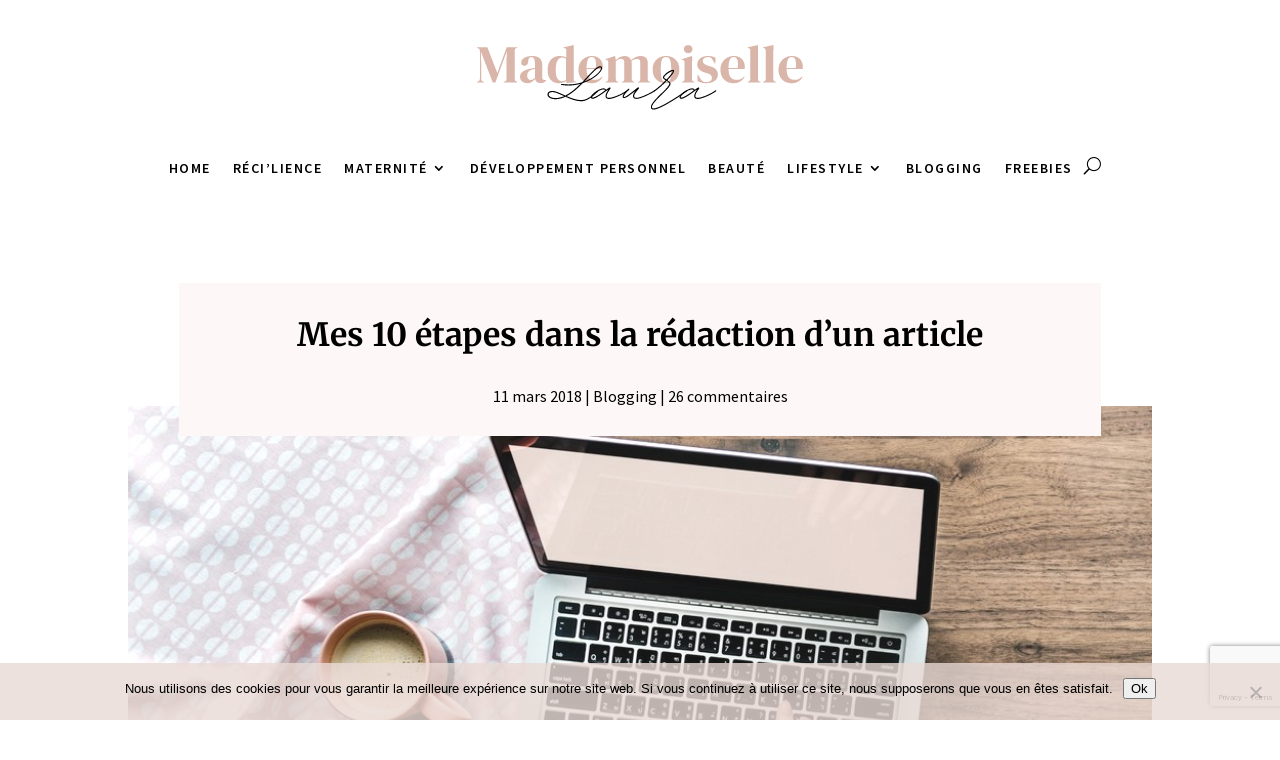

--- FILE ---
content_type: text/html; charset=utf-8
request_url: https://www.google.com/recaptcha/api2/anchor?ar=1&k=6LdxGL0bAAAAACgkvexA0vc2mR8pCe0PdO7c1G7i&co=aHR0cHM6Ly9tYWRlbW9pc2VsbGVsYXVyYS5mcjo0NDM.&hl=en&v=PoyoqOPhxBO7pBk68S4YbpHZ&size=invisible&anchor-ms=20000&execute-ms=30000&cb=v0p4b2lucvdp
body_size: 48698
content:
<!DOCTYPE HTML><html dir="ltr" lang="en"><head><meta http-equiv="Content-Type" content="text/html; charset=UTF-8">
<meta http-equiv="X-UA-Compatible" content="IE=edge">
<title>reCAPTCHA</title>
<style type="text/css">
/* cyrillic-ext */
@font-face {
  font-family: 'Roboto';
  font-style: normal;
  font-weight: 400;
  font-stretch: 100%;
  src: url(//fonts.gstatic.com/s/roboto/v48/KFO7CnqEu92Fr1ME7kSn66aGLdTylUAMa3GUBHMdazTgWw.woff2) format('woff2');
  unicode-range: U+0460-052F, U+1C80-1C8A, U+20B4, U+2DE0-2DFF, U+A640-A69F, U+FE2E-FE2F;
}
/* cyrillic */
@font-face {
  font-family: 'Roboto';
  font-style: normal;
  font-weight: 400;
  font-stretch: 100%;
  src: url(//fonts.gstatic.com/s/roboto/v48/KFO7CnqEu92Fr1ME7kSn66aGLdTylUAMa3iUBHMdazTgWw.woff2) format('woff2');
  unicode-range: U+0301, U+0400-045F, U+0490-0491, U+04B0-04B1, U+2116;
}
/* greek-ext */
@font-face {
  font-family: 'Roboto';
  font-style: normal;
  font-weight: 400;
  font-stretch: 100%;
  src: url(//fonts.gstatic.com/s/roboto/v48/KFO7CnqEu92Fr1ME7kSn66aGLdTylUAMa3CUBHMdazTgWw.woff2) format('woff2');
  unicode-range: U+1F00-1FFF;
}
/* greek */
@font-face {
  font-family: 'Roboto';
  font-style: normal;
  font-weight: 400;
  font-stretch: 100%;
  src: url(//fonts.gstatic.com/s/roboto/v48/KFO7CnqEu92Fr1ME7kSn66aGLdTylUAMa3-UBHMdazTgWw.woff2) format('woff2');
  unicode-range: U+0370-0377, U+037A-037F, U+0384-038A, U+038C, U+038E-03A1, U+03A3-03FF;
}
/* math */
@font-face {
  font-family: 'Roboto';
  font-style: normal;
  font-weight: 400;
  font-stretch: 100%;
  src: url(//fonts.gstatic.com/s/roboto/v48/KFO7CnqEu92Fr1ME7kSn66aGLdTylUAMawCUBHMdazTgWw.woff2) format('woff2');
  unicode-range: U+0302-0303, U+0305, U+0307-0308, U+0310, U+0312, U+0315, U+031A, U+0326-0327, U+032C, U+032F-0330, U+0332-0333, U+0338, U+033A, U+0346, U+034D, U+0391-03A1, U+03A3-03A9, U+03B1-03C9, U+03D1, U+03D5-03D6, U+03F0-03F1, U+03F4-03F5, U+2016-2017, U+2034-2038, U+203C, U+2040, U+2043, U+2047, U+2050, U+2057, U+205F, U+2070-2071, U+2074-208E, U+2090-209C, U+20D0-20DC, U+20E1, U+20E5-20EF, U+2100-2112, U+2114-2115, U+2117-2121, U+2123-214F, U+2190, U+2192, U+2194-21AE, U+21B0-21E5, U+21F1-21F2, U+21F4-2211, U+2213-2214, U+2216-22FF, U+2308-230B, U+2310, U+2319, U+231C-2321, U+2336-237A, U+237C, U+2395, U+239B-23B7, U+23D0, U+23DC-23E1, U+2474-2475, U+25AF, U+25B3, U+25B7, U+25BD, U+25C1, U+25CA, U+25CC, U+25FB, U+266D-266F, U+27C0-27FF, U+2900-2AFF, U+2B0E-2B11, U+2B30-2B4C, U+2BFE, U+3030, U+FF5B, U+FF5D, U+1D400-1D7FF, U+1EE00-1EEFF;
}
/* symbols */
@font-face {
  font-family: 'Roboto';
  font-style: normal;
  font-weight: 400;
  font-stretch: 100%;
  src: url(//fonts.gstatic.com/s/roboto/v48/KFO7CnqEu92Fr1ME7kSn66aGLdTylUAMaxKUBHMdazTgWw.woff2) format('woff2');
  unicode-range: U+0001-000C, U+000E-001F, U+007F-009F, U+20DD-20E0, U+20E2-20E4, U+2150-218F, U+2190, U+2192, U+2194-2199, U+21AF, U+21E6-21F0, U+21F3, U+2218-2219, U+2299, U+22C4-22C6, U+2300-243F, U+2440-244A, U+2460-24FF, U+25A0-27BF, U+2800-28FF, U+2921-2922, U+2981, U+29BF, U+29EB, U+2B00-2BFF, U+4DC0-4DFF, U+FFF9-FFFB, U+10140-1018E, U+10190-1019C, U+101A0, U+101D0-101FD, U+102E0-102FB, U+10E60-10E7E, U+1D2C0-1D2D3, U+1D2E0-1D37F, U+1F000-1F0FF, U+1F100-1F1AD, U+1F1E6-1F1FF, U+1F30D-1F30F, U+1F315, U+1F31C, U+1F31E, U+1F320-1F32C, U+1F336, U+1F378, U+1F37D, U+1F382, U+1F393-1F39F, U+1F3A7-1F3A8, U+1F3AC-1F3AF, U+1F3C2, U+1F3C4-1F3C6, U+1F3CA-1F3CE, U+1F3D4-1F3E0, U+1F3ED, U+1F3F1-1F3F3, U+1F3F5-1F3F7, U+1F408, U+1F415, U+1F41F, U+1F426, U+1F43F, U+1F441-1F442, U+1F444, U+1F446-1F449, U+1F44C-1F44E, U+1F453, U+1F46A, U+1F47D, U+1F4A3, U+1F4B0, U+1F4B3, U+1F4B9, U+1F4BB, U+1F4BF, U+1F4C8-1F4CB, U+1F4D6, U+1F4DA, U+1F4DF, U+1F4E3-1F4E6, U+1F4EA-1F4ED, U+1F4F7, U+1F4F9-1F4FB, U+1F4FD-1F4FE, U+1F503, U+1F507-1F50B, U+1F50D, U+1F512-1F513, U+1F53E-1F54A, U+1F54F-1F5FA, U+1F610, U+1F650-1F67F, U+1F687, U+1F68D, U+1F691, U+1F694, U+1F698, U+1F6AD, U+1F6B2, U+1F6B9-1F6BA, U+1F6BC, U+1F6C6-1F6CF, U+1F6D3-1F6D7, U+1F6E0-1F6EA, U+1F6F0-1F6F3, U+1F6F7-1F6FC, U+1F700-1F7FF, U+1F800-1F80B, U+1F810-1F847, U+1F850-1F859, U+1F860-1F887, U+1F890-1F8AD, U+1F8B0-1F8BB, U+1F8C0-1F8C1, U+1F900-1F90B, U+1F93B, U+1F946, U+1F984, U+1F996, U+1F9E9, U+1FA00-1FA6F, U+1FA70-1FA7C, U+1FA80-1FA89, U+1FA8F-1FAC6, U+1FACE-1FADC, U+1FADF-1FAE9, U+1FAF0-1FAF8, U+1FB00-1FBFF;
}
/* vietnamese */
@font-face {
  font-family: 'Roboto';
  font-style: normal;
  font-weight: 400;
  font-stretch: 100%;
  src: url(//fonts.gstatic.com/s/roboto/v48/KFO7CnqEu92Fr1ME7kSn66aGLdTylUAMa3OUBHMdazTgWw.woff2) format('woff2');
  unicode-range: U+0102-0103, U+0110-0111, U+0128-0129, U+0168-0169, U+01A0-01A1, U+01AF-01B0, U+0300-0301, U+0303-0304, U+0308-0309, U+0323, U+0329, U+1EA0-1EF9, U+20AB;
}
/* latin-ext */
@font-face {
  font-family: 'Roboto';
  font-style: normal;
  font-weight: 400;
  font-stretch: 100%;
  src: url(//fonts.gstatic.com/s/roboto/v48/KFO7CnqEu92Fr1ME7kSn66aGLdTylUAMa3KUBHMdazTgWw.woff2) format('woff2');
  unicode-range: U+0100-02BA, U+02BD-02C5, U+02C7-02CC, U+02CE-02D7, U+02DD-02FF, U+0304, U+0308, U+0329, U+1D00-1DBF, U+1E00-1E9F, U+1EF2-1EFF, U+2020, U+20A0-20AB, U+20AD-20C0, U+2113, U+2C60-2C7F, U+A720-A7FF;
}
/* latin */
@font-face {
  font-family: 'Roboto';
  font-style: normal;
  font-weight: 400;
  font-stretch: 100%;
  src: url(//fonts.gstatic.com/s/roboto/v48/KFO7CnqEu92Fr1ME7kSn66aGLdTylUAMa3yUBHMdazQ.woff2) format('woff2');
  unicode-range: U+0000-00FF, U+0131, U+0152-0153, U+02BB-02BC, U+02C6, U+02DA, U+02DC, U+0304, U+0308, U+0329, U+2000-206F, U+20AC, U+2122, U+2191, U+2193, U+2212, U+2215, U+FEFF, U+FFFD;
}
/* cyrillic-ext */
@font-face {
  font-family: 'Roboto';
  font-style: normal;
  font-weight: 500;
  font-stretch: 100%;
  src: url(//fonts.gstatic.com/s/roboto/v48/KFO7CnqEu92Fr1ME7kSn66aGLdTylUAMa3GUBHMdazTgWw.woff2) format('woff2');
  unicode-range: U+0460-052F, U+1C80-1C8A, U+20B4, U+2DE0-2DFF, U+A640-A69F, U+FE2E-FE2F;
}
/* cyrillic */
@font-face {
  font-family: 'Roboto';
  font-style: normal;
  font-weight: 500;
  font-stretch: 100%;
  src: url(//fonts.gstatic.com/s/roboto/v48/KFO7CnqEu92Fr1ME7kSn66aGLdTylUAMa3iUBHMdazTgWw.woff2) format('woff2');
  unicode-range: U+0301, U+0400-045F, U+0490-0491, U+04B0-04B1, U+2116;
}
/* greek-ext */
@font-face {
  font-family: 'Roboto';
  font-style: normal;
  font-weight: 500;
  font-stretch: 100%;
  src: url(//fonts.gstatic.com/s/roboto/v48/KFO7CnqEu92Fr1ME7kSn66aGLdTylUAMa3CUBHMdazTgWw.woff2) format('woff2');
  unicode-range: U+1F00-1FFF;
}
/* greek */
@font-face {
  font-family: 'Roboto';
  font-style: normal;
  font-weight: 500;
  font-stretch: 100%;
  src: url(//fonts.gstatic.com/s/roboto/v48/KFO7CnqEu92Fr1ME7kSn66aGLdTylUAMa3-UBHMdazTgWw.woff2) format('woff2');
  unicode-range: U+0370-0377, U+037A-037F, U+0384-038A, U+038C, U+038E-03A1, U+03A3-03FF;
}
/* math */
@font-face {
  font-family: 'Roboto';
  font-style: normal;
  font-weight: 500;
  font-stretch: 100%;
  src: url(//fonts.gstatic.com/s/roboto/v48/KFO7CnqEu92Fr1ME7kSn66aGLdTylUAMawCUBHMdazTgWw.woff2) format('woff2');
  unicode-range: U+0302-0303, U+0305, U+0307-0308, U+0310, U+0312, U+0315, U+031A, U+0326-0327, U+032C, U+032F-0330, U+0332-0333, U+0338, U+033A, U+0346, U+034D, U+0391-03A1, U+03A3-03A9, U+03B1-03C9, U+03D1, U+03D5-03D6, U+03F0-03F1, U+03F4-03F5, U+2016-2017, U+2034-2038, U+203C, U+2040, U+2043, U+2047, U+2050, U+2057, U+205F, U+2070-2071, U+2074-208E, U+2090-209C, U+20D0-20DC, U+20E1, U+20E5-20EF, U+2100-2112, U+2114-2115, U+2117-2121, U+2123-214F, U+2190, U+2192, U+2194-21AE, U+21B0-21E5, U+21F1-21F2, U+21F4-2211, U+2213-2214, U+2216-22FF, U+2308-230B, U+2310, U+2319, U+231C-2321, U+2336-237A, U+237C, U+2395, U+239B-23B7, U+23D0, U+23DC-23E1, U+2474-2475, U+25AF, U+25B3, U+25B7, U+25BD, U+25C1, U+25CA, U+25CC, U+25FB, U+266D-266F, U+27C0-27FF, U+2900-2AFF, U+2B0E-2B11, U+2B30-2B4C, U+2BFE, U+3030, U+FF5B, U+FF5D, U+1D400-1D7FF, U+1EE00-1EEFF;
}
/* symbols */
@font-face {
  font-family: 'Roboto';
  font-style: normal;
  font-weight: 500;
  font-stretch: 100%;
  src: url(//fonts.gstatic.com/s/roboto/v48/KFO7CnqEu92Fr1ME7kSn66aGLdTylUAMaxKUBHMdazTgWw.woff2) format('woff2');
  unicode-range: U+0001-000C, U+000E-001F, U+007F-009F, U+20DD-20E0, U+20E2-20E4, U+2150-218F, U+2190, U+2192, U+2194-2199, U+21AF, U+21E6-21F0, U+21F3, U+2218-2219, U+2299, U+22C4-22C6, U+2300-243F, U+2440-244A, U+2460-24FF, U+25A0-27BF, U+2800-28FF, U+2921-2922, U+2981, U+29BF, U+29EB, U+2B00-2BFF, U+4DC0-4DFF, U+FFF9-FFFB, U+10140-1018E, U+10190-1019C, U+101A0, U+101D0-101FD, U+102E0-102FB, U+10E60-10E7E, U+1D2C0-1D2D3, U+1D2E0-1D37F, U+1F000-1F0FF, U+1F100-1F1AD, U+1F1E6-1F1FF, U+1F30D-1F30F, U+1F315, U+1F31C, U+1F31E, U+1F320-1F32C, U+1F336, U+1F378, U+1F37D, U+1F382, U+1F393-1F39F, U+1F3A7-1F3A8, U+1F3AC-1F3AF, U+1F3C2, U+1F3C4-1F3C6, U+1F3CA-1F3CE, U+1F3D4-1F3E0, U+1F3ED, U+1F3F1-1F3F3, U+1F3F5-1F3F7, U+1F408, U+1F415, U+1F41F, U+1F426, U+1F43F, U+1F441-1F442, U+1F444, U+1F446-1F449, U+1F44C-1F44E, U+1F453, U+1F46A, U+1F47D, U+1F4A3, U+1F4B0, U+1F4B3, U+1F4B9, U+1F4BB, U+1F4BF, U+1F4C8-1F4CB, U+1F4D6, U+1F4DA, U+1F4DF, U+1F4E3-1F4E6, U+1F4EA-1F4ED, U+1F4F7, U+1F4F9-1F4FB, U+1F4FD-1F4FE, U+1F503, U+1F507-1F50B, U+1F50D, U+1F512-1F513, U+1F53E-1F54A, U+1F54F-1F5FA, U+1F610, U+1F650-1F67F, U+1F687, U+1F68D, U+1F691, U+1F694, U+1F698, U+1F6AD, U+1F6B2, U+1F6B9-1F6BA, U+1F6BC, U+1F6C6-1F6CF, U+1F6D3-1F6D7, U+1F6E0-1F6EA, U+1F6F0-1F6F3, U+1F6F7-1F6FC, U+1F700-1F7FF, U+1F800-1F80B, U+1F810-1F847, U+1F850-1F859, U+1F860-1F887, U+1F890-1F8AD, U+1F8B0-1F8BB, U+1F8C0-1F8C1, U+1F900-1F90B, U+1F93B, U+1F946, U+1F984, U+1F996, U+1F9E9, U+1FA00-1FA6F, U+1FA70-1FA7C, U+1FA80-1FA89, U+1FA8F-1FAC6, U+1FACE-1FADC, U+1FADF-1FAE9, U+1FAF0-1FAF8, U+1FB00-1FBFF;
}
/* vietnamese */
@font-face {
  font-family: 'Roboto';
  font-style: normal;
  font-weight: 500;
  font-stretch: 100%;
  src: url(//fonts.gstatic.com/s/roboto/v48/KFO7CnqEu92Fr1ME7kSn66aGLdTylUAMa3OUBHMdazTgWw.woff2) format('woff2');
  unicode-range: U+0102-0103, U+0110-0111, U+0128-0129, U+0168-0169, U+01A0-01A1, U+01AF-01B0, U+0300-0301, U+0303-0304, U+0308-0309, U+0323, U+0329, U+1EA0-1EF9, U+20AB;
}
/* latin-ext */
@font-face {
  font-family: 'Roboto';
  font-style: normal;
  font-weight: 500;
  font-stretch: 100%;
  src: url(//fonts.gstatic.com/s/roboto/v48/KFO7CnqEu92Fr1ME7kSn66aGLdTylUAMa3KUBHMdazTgWw.woff2) format('woff2');
  unicode-range: U+0100-02BA, U+02BD-02C5, U+02C7-02CC, U+02CE-02D7, U+02DD-02FF, U+0304, U+0308, U+0329, U+1D00-1DBF, U+1E00-1E9F, U+1EF2-1EFF, U+2020, U+20A0-20AB, U+20AD-20C0, U+2113, U+2C60-2C7F, U+A720-A7FF;
}
/* latin */
@font-face {
  font-family: 'Roboto';
  font-style: normal;
  font-weight: 500;
  font-stretch: 100%;
  src: url(//fonts.gstatic.com/s/roboto/v48/KFO7CnqEu92Fr1ME7kSn66aGLdTylUAMa3yUBHMdazQ.woff2) format('woff2');
  unicode-range: U+0000-00FF, U+0131, U+0152-0153, U+02BB-02BC, U+02C6, U+02DA, U+02DC, U+0304, U+0308, U+0329, U+2000-206F, U+20AC, U+2122, U+2191, U+2193, U+2212, U+2215, U+FEFF, U+FFFD;
}
/* cyrillic-ext */
@font-face {
  font-family: 'Roboto';
  font-style: normal;
  font-weight: 900;
  font-stretch: 100%;
  src: url(//fonts.gstatic.com/s/roboto/v48/KFO7CnqEu92Fr1ME7kSn66aGLdTylUAMa3GUBHMdazTgWw.woff2) format('woff2');
  unicode-range: U+0460-052F, U+1C80-1C8A, U+20B4, U+2DE0-2DFF, U+A640-A69F, U+FE2E-FE2F;
}
/* cyrillic */
@font-face {
  font-family: 'Roboto';
  font-style: normal;
  font-weight: 900;
  font-stretch: 100%;
  src: url(//fonts.gstatic.com/s/roboto/v48/KFO7CnqEu92Fr1ME7kSn66aGLdTylUAMa3iUBHMdazTgWw.woff2) format('woff2');
  unicode-range: U+0301, U+0400-045F, U+0490-0491, U+04B0-04B1, U+2116;
}
/* greek-ext */
@font-face {
  font-family: 'Roboto';
  font-style: normal;
  font-weight: 900;
  font-stretch: 100%;
  src: url(//fonts.gstatic.com/s/roboto/v48/KFO7CnqEu92Fr1ME7kSn66aGLdTylUAMa3CUBHMdazTgWw.woff2) format('woff2');
  unicode-range: U+1F00-1FFF;
}
/* greek */
@font-face {
  font-family: 'Roboto';
  font-style: normal;
  font-weight: 900;
  font-stretch: 100%;
  src: url(//fonts.gstatic.com/s/roboto/v48/KFO7CnqEu92Fr1ME7kSn66aGLdTylUAMa3-UBHMdazTgWw.woff2) format('woff2');
  unicode-range: U+0370-0377, U+037A-037F, U+0384-038A, U+038C, U+038E-03A1, U+03A3-03FF;
}
/* math */
@font-face {
  font-family: 'Roboto';
  font-style: normal;
  font-weight: 900;
  font-stretch: 100%;
  src: url(//fonts.gstatic.com/s/roboto/v48/KFO7CnqEu92Fr1ME7kSn66aGLdTylUAMawCUBHMdazTgWw.woff2) format('woff2');
  unicode-range: U+0302-0303, U+0305, U+0307-0308, U+0310, U+0312, U+0315, U+031A, U+0326-0327, U+032C, U+032F-0330, U+0332-0333, U+0338, U+033A, U+0346, U+034D, U+0391-03A1, U+03A3-03A9, U+03B1-03C9, U+03D1, U+03D5-03D6, U+03F0-03F1, U+03F4-03F5, U+2016-2017, U+2034-2038, U+203C, U+2040, U+2043, U+2047, U+2050, U+2057, U+205F, U+2070-2071, U+2074-208E, U+2090-209C, U+20D0-20DC, U+20E1, U+20E5-20EF, U+2100-2112, U+2114-2115, U+2117-2121, U+2123-214F, U+2190, U+2192, U+2194-21AE, U+21B0-21E5, U+21F1-21F2, U+21F4-2211, U+2213-2214, U+2216-22FF, U+2308-230B, U+2310, U+2319, U+231C-2321, U+2336-237A, U+237C, U+2395, U+239B-23B7, U+23D0, U+23DC-23E1, U+2474-2475, U+25AF, U+25B3, U+25B7, U+25BD, U+25C1, U+25CA, U+25CC, U+25FB, U+266D-266F, U+27C0-27FF, U+2900-2AFF, U+2B0E-2B11, U+2B30-2B4C, U+2BFE, U+3030, U+FF5B, U+FF5D, U+1D400-1D7FF, U+1EE00-1EEFF;
}
/* symbols */
@font-face {
  font-family: 'Roboto';
  font-style: normal;
  font-weight: 900;
  font-stretch: 100%;
  src: url(//fonts.gstatic.com/s/roboto/v48/KFO7CnqEu92Fr1ME7kSn66aGLdTylUAMaxKUBHMdazTgWw.woff2) format('woff2');
  unicode-range: U+0001-000C, U+000E-001F, U+007F-009F, U+20DD-20E0, U+20E2-20E4, U+2150-218F, U+2190, U+2192, U+2194-2199, U+21AF, U+21E6-21F0, U+21F3, U+2218-2219, U+2299, U+22C4-22C6, U+2300-243F, U+2440-244A, U+2460-24FF, U+25A0-27BF, U+2800-28FF, U+2921-2922, U+2981, U+29BF, U+29EB, U+2B00-2BFF, U+4DC0-4DFF, U+FFF9-FFFB, U+10140-1018E, U+10190-1019C, U+101A0, U+101D0-101FD, U+102E0-102FB, U+10E60-10E7E, U+1D2C0-1D2D3, U+1D2E0-1D37F, U+1F000-1F0FF, U+1F100-1F1AD, U+1F1E6-1F1FF, U+1F30D-1F30F, U+1F315, U+1F31C, U+1F31E, U+1F320-1F32C, U+1F336, U+1F378, U+1F37D, U+1F382, U+1F393-1F39F, U+1F3A7-1F3A8, U+1F3AC-1F3AF, U+1F3C2, U+1F3C4-1F3C6, U+1F3CA-1F3CE, U+1F3D4-1F3E0, U+1F3ED, U+1F3F1-1F3F3, U+1F3F5-1F3F7, U+1F408, U+1F415, U+1F41F, U+1F426, U+1F43F, U+1F441-1F442, U+1F444, U+1F446-1F449, U+1F44C-1F44E, U+1F453, U+1F46A, U+1F47D, U+1F4A3, U+1F4B0, U+1F4B3, U+1F4B9, U+1F4BB, U+1F4BF, U+1F4C8-1F4CB, U+1F4D6, U+1F4DA, U+1F4DF, U+1F4E3-1F4E6, U+1F4EA-1F4ED, U+1F4F7, U+1F4F9-1F4FB, U+1F4FD-1F4FE, U+1F503, U+1F507-1F50B, U+1F50D, U+1F512-1F513, U+1F53E-1F54A, U+1F54F-1F5FA, U+1F610, U+1F650-1F67F, U+1F687, U+1F68D, U+1F691, U+1F694, U+1F698, U+1F6AD, U+1F6B2, U+1F6B9-1F6BA, U+1F6BC, U+1F6C6-1F6CF, U+1F6D3-1F6D7, U+1F6E0-1F6EA, U+1F6F0-1F6F3, U+1F6F7-1F6FC, U+1F700-1F7FF, U+1F800-1F80B, U+1F810-1F847, U+1F850-1F859, U+1F860-1F887, U+1F890-1F8AD, U+1F8B0-1F8BB, U+1F8C0-1F8C1, U+1F900-1F90B, U+1F93B, U+1F946, U+1F984, U+1F996, U+1F9E9, U+1FA00-1FA6F, U+1FA70-1FA7C, U+1FA80-1FA89, U+1FA8F-1FAC6, U+1FACE-1FADC, U+1FADF-1FAE9, U+1FAF0-1FAF8, U+1FB00-1FBFF;
}
/* vietnamese */
@font-face {
  font-family: 'Roboto';
  font-style: normal;
  font-weight: 900;
  font-stretch: 100%;
  src: url(//fonts.gstatic.com/s/roboto/v48/KFO7CnqEu92Fr1ME7kSn66aGLdTylUAMa3OUBHMdazTgWw.woff2) format('woff2');
  unicode-range: U+0102-0103, U+0110-0111, U+0128-0129, U+0168-0169, U+01A0-01A1, U+01AF-01B0, U+0300-0301, U+0303-0304, U+0308-0309, U+0323, U+0329, U+1EA0-1EF9, U+20AB;
}
/* latin-ext */
@font-face {
  font-family: 'Roboto';
  font-style: normal;
  font-weight: 900;
  font-stretch: 100%;
  src: url(//fonts.gstatic.com/s/roboto/v48/KFO7CnqEu92Fr1ME7kSn66aGLdTylUAMa3KUBHMdazTgWw.woff2) format('woff2');
  unicode-range: U+0100-02BA, U+02BD-02C5, U+02C7-02CC, U+02CE-02D7, U+02DD-02FF, U+0304, U+0308, U+0329, U+1D00-1DBF, U+1E00-1E9F, U+1EF2-1EFF, U+2020, U+20A0-20AB, U+20AD-20C0, U+2113, U+2C60-2C7F, U+A720-A7FF;
}
/* latin */
@font-face {
  font-family: 'Roboto';
  font-style: normal;
  font-weight: 900;
  font-stretch: 100%;
  src: url(//fonts.gstatic.com/s/roboto/v48/KFO7CnqEu92Fr1ME7kSn66aGLdTylUAMa3yUBHMdazQ.woff2) format('woff2');
  unicode-range: U+0000-00FF, U+0131, U+0152-0153, U+02BB-02BC, U+02C6, U+02DA, U+02DC, U+0304, U+0308, U+0329, U+2000-206F, U+20AC, U+2122, U+2191, U+2193, U+2212, U+2215, U+FEFF, U+FFFD;
}

</style>
<link rel="stylesheet" type="text/css" href="https://www.gstatic.com/recaptcha/releases/PoyoqOPhxBO7pBk68S4YbpHZ/styles__ltr.css">
<script nonce="s6nx6HXoimlxGqL2CZtwqQ" type="text/javascript">window['__recaptcha_api'] = 'https://www.google.com/recaptcha/api2/';</script>
<script type="text/javascript" src="https://www.gstatic.com/recaptcha/releases/PoyoqOPhxBO7pBk68S4YbpHZ/recaptcha__en.js" nonce="s6nx6HXoimlxGqL2CZtwqQ">
      
    </script></head>
<body><div id="rc-anchor-alert" class="rc-anchor-alert"></div>
<input type="hidden" id="recaptcha-token" value="[base64]">
<script type="text/javascript" nonce="s6nx6HXoimlxGqL2CZtwqQ">
      recaptcha.anchor.Main.init("[\x22ainput\x22,[\x22bgdata\x22,\x22\x22,\[base64]/[base64]/[base64]/[base64]/[base64]/UltsKytdPUU6KEU8MjA0OD9SW2wrK109RT4+NnwxOTI6KChFJjY0NTEyKT09NTUyOTYmJk0rMTxjLmxlbmd0aCYmKGMuY2hhckNvZGVBdChNKzEpJjY0NTEyKT09NTYzMjA/[base64]/[base64]/[base64]/[base64]/[base64]/[base64]/[base64]\x22,\[base64]\x22,\x22wokRYMKFZMKbc3AJw61kw5oDSkM4LsOvQTfDiCPCssO5dybCkT/DrHQaHcOPwq/Cm8OXw6xNw7wfw6RwQcOgbsKYV8KuwoIAZMKTwqk7LwnCk8KtdMKbwqbCt8OcPMKGCD3ColRaw5pgXz/CmiIYJMKcwq/DqnPDjD92P8OpVkHCkjTClsOZUcOgwqbDl2k1EMONKMK5wqwwwqPDpHjDmTEnw6PDnsKETsOrJcO/w4hqw6ZKasOWJhI+w58yDgDDiMK4w69IEcOLwrrDg05kBsO1wr3Dg8OVw6TDincMSMKfOcKGwrUyDHQLw5M/wpDDlMKmwogySy3Cui3DksKIw4BPwqpSwoTChj5YO8OjfBtRw4XDkVrDkMOxw7NCwp/CtsOyLHtlesOMwqfDgsKpM8OTw5V7w4gSw5ldOcOLw6/[base64]/w5/CuMOvVMKnwp/DuMO3woF+UlMFwojCvsKrw6RGWsOGecKDwpdHdMKMwpVKw6rCssOuY8Odw7vDlMKjAkPDhB/DtcKxw7bCrcKlUW9gOsOwSMO7wqYfwoogBX0QFDpDwqLCl1vCtsKnYQHDq1XChEM+YGXDtBQxG8KSXsOLAG3Cu2/DoMKowpRBwqMDCxrCpsK9w6gNHHTCngzDqHpAKsOvw5XDuBRfw7fCtMOOJFAGw5XCrMO1QWnCvGIrw5FAe8KzSMKDw4LDkl3Dr8Kiwp/Cn8KhwrJNSsOQwp7Cjj0ow4nDtcOJYifCkjwrEC/CgkDDucO+w6V0IQvDonDDuMO7wooFwo7DqmzDkywLwr/Cui7CpcOcAVICGHXCkxnDs8OmwrfCpcKJc3jCm2fDmsOoesOgw5nCkj12w5EdC8KycQdDccO+w5gvwpXDkW9/[base64]/CmF8Qb8ObAcOew4vDhsOPI8OMw7Y9LsOowrclwo1BwrfCvMKpBsK/wonDj8K8LMObw5/DpMOcw4fDumnDtTdqw5ZaNcKPwrnCjsKRbMK2w5fDu8OyHRwgw6/Dj8O5F8KnR8KKwqwDbMO3BMKew6Z6bcKWYzBBwpbCssOAUxpaNsKAwrXDkhdWfRzCqsO5MsOkeVtXc3nDicKEKR9OTGsLBMKFTlPDusOqeMKOMcOVwq/CoMOIbQrClXhaw4fDuMKswp3CpcOiaTPDrFDDi8OMwrckbUHCmcOow5zCnsKxOsKgw6M8GiPCqVZ0DyjDmcOZCzLDiGDDvjxFwoNxUhHCp1c2w6nDjCUHwobCvcODw73CpBrDrsK/wpQAwoHDvMOjw4IRw6dkwqvDsAjCssOWOWU7ccKOC1QRBMO/wrfCqsO2w6vDm8KAw53CjMKKUGDDuMOVwobDq8KhFEMBw7NUDyx8FcOPKMOwHsK2wrNOwqVTRSY4w7fDsWd/[base64]/Cr8OXw7t4Sj3DrsOFQzRbJCzDpcKdw55Tw4LDmMODw5PCssO0wrjCiAbCs3weD1FKw7bCiMOfBR/DkMOCwrNPwqHDgsO9wqrChMOEw6bCncOCwo/CncKjPcO+T8KZwr7Cr3dew7DCsBYcU8O7Myk5OcO7w4d/wrREw6XDrcOhC2hAwqAEZsOfwppMw5rChE3Cu1DCgFUcwrvCqn95w6NQHXTCn3jDk8OGEsOBahspVMKxa8OdImXDkD3Cn8KrQxLDnsOlwqjCjzIhZsOMU8O9w6B8ccO8w6HCijgVw7jCtMOrEh3DqTzCl8KDw6/[base64]/MiZhHcKnw5jDmybDmRnCrzRDw5fCgsOIB1nCoTtGclTCthDCnE8HwoFtw4HDh8KNw5zDsk/ChcK4w5nCnMOLw7FxGcO9HcO4PiFSEXpAZcOgw4tiwrRlwpgBwr0VwrJ/w7oWw6DDicOtPixEwrFSZSDDlsKhA8KRwqjCgcKUB8OJLSLDqjHChMKWfSTCp8OnwqHCt8OtPMKDWsKuYcK6Vz/[base64]/CvMO1LsO9bsKcw7jDuMKWwrgnw5fCjsKOeiDCrmPCoSPColxEw6bDo0AHaFgLL8OjTMKbw7jCpcKoMsODwp8YDcOowpXCgcKLw4XDvsK7wpvDvzPCkknCrQ1JY1nDoWTDhwXCiMO4csKLU1x8GF/DhMKPbGzDpsO/w5/DgcO6AB4MwrnDiCvCs8Kjw6lXw4k1CsKhOcK7dMKEIBTDmAfCnsO4IgRHw49zw6Fewp/DpG0VS2UaRMO9w49pRCPDnsK8BcKZRMKXw7oFwrDDgS3Cox7CuHvDksKNP8KsHnBDOglCXcK9ScOiBcO9FDcHw7XCsizDrMOWT8Kjwq/Cl8OVwrNsRMKqwrjChwXCh8OVwrjCtitpwrNww4zCpMKjw57CsWLCkT08wq/ChMKmw7BfwqjDvQ5Nw6PCt0oaIMO/[base64]/CsMKWSG8vdMOqwq9OKT7Cj8KLw5bCvcOOecOkwpAseQA9SAnCpS7CgMOoN8K7c0TCkExKSsKrwrlFw4JBwqzCmsOpwrfCnsOBM8KBfUrDocOUw4nDuEB/wpVrUMKpw7gMVcKgFA3DrUzCgXUeJ8K2KiDDmsKMw6nCkS3DsXnCh8K3SDJewrLCv3/[base64]/Ds0cfwr0Lw4tsFlrDocOAw4pNFE/Cj8KnTQjDnGMWwqLCmB3CqErDryMrwrzDpTvDpx13UXY3w5fDlg3DhcKxLFw1SsOlWwXCv8ODw6fCtT3Dh8KEBW90w6xUwoFbeADCnwLDucOgw4Ujw4/Cqh/DgQV8wp3DpDlaMkQPwoprwrrDpsOpw5EEw7JuRcOYWFEWOQx0ZFXCmcK2wr4zwro1w5LDtsOEM8K4XcK7LEnCp2fDi8OlQQFiI1hzwqdnH1bCicK/f8Ogw7DDhUzCt8OYwrvDh8Kzw4/DhjjCvMO3YGjDjMOewpfDrsKxwqnDvsOxaVTCiFrDr8KXw5DCicORHMKKw4bDimwsDiUiWcOuTW19NsO2GcO/UEVwwoXCiMOydcKsAUUhwr/DhUMWwosTBMKyw5vClVgHw5gJKcKCw5DCocOgw7LCgsKSDMKfDQNvFDXDlsO5w6cswr1GYnFww6zDhkTDvMKJwozCtcOEwqXDmsOTwqleBMOcfjLDqm/DlsOJw5tmC8KZC3TChhHDl8Ofw77DnMOeQxXCicOSPQLCoG8pbMOOwqrDkMKiw5URP0JbbEvCjcKDw7kLccOXGV/DhsKdbk7CgcOkw75AZsKiBsOoX8KdIcKNwoBSwozCpi4+wrhNw5/DjgsAwojCoGEBworDiHpcKsOuwq5cw5XCi07Cum8ywrjDjcOHw4/ChMKkw5R/[base64]/w7xGYVbChcKPw6rDiMOkX8OZXcO+w4RkwoswdxjCkcKfwpPCiHUPfHfCr8K5SMKqw7twwpfCp1ZPI8OUJ8KsZWfCjgggDmbDqH3DhMOlwoczO8KxVsKBw4J9BcKgfMO4wqXClVLCksKjw6IOP8OwYTltLMOrw63DocOSw63Ck0JPw4lrwo/DnzwBKTohw4nCgBLDh1AdSD01KAtfw7fDkBZRJCB7XsKuw4QYw4LCjMKJHsOwwr8bIcK/E8OTaWNVwrLDulbCpcO8woPCnn3CuGLDsTENRCAuZBYxZ8K3wqRGwplEIRI5w77Cvx1yw73Ci0BKwpIcHFbCo3Anw7/DkcKqw79KO0PCtETDvsOfDsKpwq3Dm10YMMKmwpHDh8KHCmAFwr3Cr8OgTcOkwqTDjwTCk1UyR8O7w6fDnsOiI8KewrlTwoYJJ2rDtcKzexM/LBrCp3LDqMKlw6zCucOiw7/CosOGUMK+wrfDkBbDpS/DgGAywrTDrMK/YMKDCMKdQnNewqUdwoB5bXvDqkpvwpnCpnLCn3l3wp/DmC3DpkFDw4XDrGIZw7kQw7PCvSHCsTsowoTCmGRrD3F3Zn3DhicuKcOcUAvCjcOHGMOww4dYTsKqwoLCgsKDw7PCuBDDnW0GP2FJCVR8w77DnxsYThDCpSt4wozCjMKhw7BIEsK8wrLDlk1yG8KMTm7CiT/Chh0WwoXCicO9Az5hwprDkBHCu8KOH8KRw5lKwosnw6leWcOvRMO/w5LDnMK0SSZnw77DjcKDw7Q/LcK5w67CnwXDmsKCw6UTw6nDg8KTwq7CmcKDw4zDh8Oow451w4rDssOcbWcfdsK4wr3DgcO/w5kTPhY9wrlzc03CpyjDlcOXw5bCq8KUWcK+UC/[base64]/Dg8Kww4TCmG5IaCHDkyQGDcOidAJuXhrDh2HCkyEUw7Y5wosrRcKKwrltwpUzwr18RcOBeEcIMwLCkVPCnDUcfw4aWzvCusKPwopoworCkcKTw6U0woTDqcKRKiQlwqnCkFvDtmpWecO/RMKlwqLCtMKPwqrDqsOdUGPDiMOiUWzDpTFaWGhowol2wosiw7HCs8KqwrHCjMKcwosaYw/[base64]/CgsO+w5VEwrEzw4jCrQtcwpPCpE/ClmLCghzDpTkpw7bDqMK0E8Kiwo9UbzoFwpXCh8ObLU/Ct3BTwqoAwrdXCsKzQhMWdcK8EEvDqAYmw6wnwqfDuMOxaMKYNsOhwoR2w7HCtcKgYcKtd8KxQ8K/BGkkwoXCg8KRKgbDoGzDocKGBlUDamgJDR7CmcO+OcOfw6l5E8K7w7BZEWfCmgHCoGjDhVzCksOiajvDl8OoOcKbw4EKS8KwIDnCqsKoDT0eUsK8Zgx+w5ExaMKEVAPDr8OfwrTCthxxWMK/UTsQwrszw5/[base64]/VR/DrVcGY8KywoHDrEkUGGtnRynDilLDqjwhwrUGD2HClADDiVQfAsOaw7fCuVXDusKaHGxcw486e2kZwrvCiMOsw6t+wq4Pw4UcwqvCtw5ORlTChxASZMKdH8Kewo7DoD/ChjfCpT8DbcKpwrhXJTPCjMKEw4bCpy7CscO6w4jDkANdOCbDlDbDqsKtwqFWw4HCoW1Bw6zDuA8Jw7fDgXIcGMK2ZMKjKMK2wpJ1w4fCpMOyC3jDjjTDtjHCiVvDjm7Dn0DClU3CtcKhOMKmZcKcNMK4B0HDjnEawpXCsnsAAG8nGBzDtWvCmQ/CjMKcF1lsw6ovwpFnw5bCv8OAZktLw7nCtcKYw6HCl8ORw63CjsObd2DDgCZUNcOKwrDDpHFWwqthRjbCii9VwqXDjcK2PUrCvMO4acKDw5HDnUZLAMOKwp/DuiJcCMKJw68Uw4wTw7fDtyrCtBgHV8KCwrkGwr5lwrQcRcKwWBjDsMOowoY7asO2f8KmFxjDhcKwJ0IGw7AdwojCmsKyWnHCiMKNbMK2bcKFTcKqT8KFBsKcwovClzAEwoxgScOeDsKTw5lRw6t+dMOQRMKAX8KscsKMw6F6AUnDqAbDqcO/wqjCt8OOc8Kmw5PDk8Khw4Z3J8KXJMOCw70Awr8sw5dcwrUjwpbCqMOSwoLDlQFTGsKqKcKHwp4Rw5PCnsOjw5oxBX5Xw5zDpxtqDxTDn1UuOsKXw64Cwp/[base64]/DsGHCr8KsX3tQwqjCtsKWw4UwH1syw6LDq1TCrcKzwo8JasKmRsKKw7rDpynCr8OJwosDwoxgX8Ktw50CSMK/w6PCncKDwojCjGjDk8KQwoRpw7AXwpp/YcOTw7V3wrLCkTxnAU7DtcO7w5ksPxYRw4HDq0zCm8KiwoY1w7/DqjPDvy5+V2nDp1DDokATK0zDuCrClsObwqDCoMKRw4UkasOgHcODw7/DkwDCs2/CnR/DqhzDvWXCk8OMw6B/wqJUw7N8Qg/CjMOewr/DvcKqw6nCnFvDmMONwqZpZhhwwoJ6w44zbV7CvMO+w613w7B0H0vDsMKDbMOkSAUJw7NdbHPDg8KwwonDh8KcGX3Ck1rCvsOcQcOcJ8KWw63CnMK1JWhNwpjCmMKWU8K/RwjCvHzCv8KJwr8tYV3CnQHCsMKiwpvCg2QPRsO1w686w6MTwr8FTjBtDE1Fw6PDmEQBN8KowoZ7wqlewrLCtsK4w5/Cj3MRwohWwpEbZBFFwoFGwooewqHDqQhMw4bCqcOmw4t1dMOLA8ORwo0aw4fCoR3DqMKKw4HDpMKjw6oIb8O9w74yccOBwqDDs8KLwp1YQcK8wqx3wobCtTbChsKmwr5WO8KCUFBfwrPCiMKIOcK/Rnllb8Ovw4h2WsK+YcKuw4QEMTcrYsO5PMKzwrtVLcOdXMOBw4tQw6vDvhXDvcOLw4nCh0fDtcOsCUTCoMKlGcKHI8Omw7LDryZoNsKZwonDm8KdN8OxwqUsw5XCiT4aw6ohaMKEwqbCmsOZUsO9aznCmU8uZmN2ZA/[base64]/HcKGcGLCvFrDsSLCucKKfcOKw7/Cr8OQUcOLe0TChMOmwpt6w7I4a8O1wpnDjCLCqsKBRFdLwqg1w6rCjRDDnjzCpT0rwqdXfT/CmsOtw77DhMKKU8O/wpbCiHnDpWdOPg/CjiV3SX4hw4LCmcOKNMKpwqsBw47ChmTCiMOlQUzCpcKRw5PChWh0wotFw7LCoTDDlsOfwq5awqoGV13CkyHCiMOEw7J6w4TDhMKewqTCiMOYEBYmw4LDnj1uIjTChMKzD8KnAcKvwqAKRcK5IcKxwowEKktJHxl1wp/DrWDDpn0MC8Kja27DjcOWN0/CrcOmNMOvw4slO0/Cm0tLdzbDp1dkwpNpwrjDmGgqw6QiOcOgXF5vLMKSw5NSwpBwV0xrDsKowoxoeMKzIcKHVcOPOxDChsOtwrJfw4zDlsKCw4rDh8OUEwPDpMK2JsKiA8KPGV/DmSPDt8OAw57CssOsw41Dwq7DocO9w7zCvMOgfl1mD8K+wrxLw4jDn395djnDhU0Jb8O/[base64]/w4XDpwzCh8KPEzLDqh3Dt8K2wqhJwqcSbTzCp8OrQV0mR3xhVjjDlkNkw6LDqsOYPcKEWMK7RCASw4Q/w5PDuMOTwrNrNcOOwpIBdMOCw5MBw5oOJW8Zw7vCpsOXwpnCqsKLRcO3w6wzwofDksO+wq5RwrsawrfDoGYTckXDo8KbQ8KFw6hCVcO2eMKeSAjDrsKyG3QmwqLCssKjeMKiFXzDihDCqMKRZsK5BcONfcOCwokWw5/[base64]/CiU0tHjEwPcKRw4vDhTTDm8OPZ2UGw7hawprCoxdaHcKNMyfDuy47w7bCsVASfMOGw5nChA1MchXCkcK3fgwjSi/ChWJ3wodbw400Z0Icw6AkEsOnc8K4Mgc5C0V5w6fDkMKPYUvDiCcGSQXDs2UzHMKAA8K6wpM2ZVQ1w4glw5zDng/Dt8Kew7NyMXbCn8KgWlPDnjAuw4BeKhJQFjpzwqbDqcOLw5nCv8OJw73DkWjDh29GJ8Knwq1vcsOMNh7CgzhrwoPCjcOIw5nDhsOlw5rDtQHCtinDjMOAwr0JwqzCi8O0VTpzbsKbwp3DvHLDl2TCix/CtcOpJTloIW4lanZdw5Avw4RwwobCgMK9wqsww5/DsGzCqX/DlRxrB8KSMBBJCcKgPMKow4nDlsKwdm9+w53DpcKzwrgUw6rDjMKOcjvDuMOaTlrDmX85w78AacKsZBV/w7ghwpwHwoHDrHXCr1RywqbDg8Ojw4gZVMOIw47DvcK2wqnCpEDCvR0KSk7CicO1OyY1wrtTwrV3w5vDnCR7EMKsTks/[base64]/DhMOFwoEzwqvCsTnCr8O9DcOIw7rDj8O6QRvDpBPDocOrwqotYwMEw6AdwqF2woHCqEHDsQkDeMOdewJBwq7Cpx/CjcOpN8KNDcOtMsKQw77CpcK3w7hMPzlvw43DhMOyw4fCj8K8w411PcONUcOXw5NowqPDu1TCl8Kmw6zCjXXDlVVhEwnDtMKTw5Qvw4/Dg1vDk8OuecKNJsKjw6XDrMO6w7N4wp/DoivCuMKsw7bCkW/[base64]/DjHhiwqBEHyPDpyZpw4rDqxDDqGoZfFpkw4rClXkkXsOYwrQmwq7DhxpYw6vClTQtN8OjTcOMEsOeL8KATEDDj3Jxw4vCuRLDugdTFMK5w7kBwrzDmcOxaMKPHmTCrsK3XcO6asK0w7PDkcKhLBt6c8OuwpLCsn/CjWQ1wpIrasKRwoDCpMOLTCcoTMO2wr3DmEgURcKPw6TCqFPDq8OUw6F/eH18wr3DiS3CscOMw6ItwpXDuMKywpHDiUVfZGvCnMKVGMKHwpnCqsO8woA3w5DCicK/MHXCgMKQeQXCu8KydCHDsTrCgsOeZBbCmhHDuMKjwplTBMOvccKjLsKZAxvDusOPR8OmAcO0R8KmwpHDlMKjXTdqw4TClsOkDkjCpsOeIsKlPsOtw6dPwq1aXMOSw6DDkMOoW8OVExvCnkfDpcOQwrUNwqNHw5dtw5nCh17Dqk7CnDfCs2/DiMO4fcOsworDu8OFwpjDnMO4w5DDnVMDJcKiX1vDsiYVw4TCrn95w7d4FXrCkjnCpS3CgMOtecOIC8O/UsOYNBhBIl0pwpJTTcKFw4PCjnkow7Msw6TDmMOWTsOAw5gHw5/DgU7CkGc+Ul3DjEvCpRAsw7l+w4pVRHzChsO7w5bCkcOKw7AMw7bCp8KKw6VIwq9cTsO9MMOjGcK+YcO3w6DCqMOOw5LDicKLAGExLQ1cw6XDr8KMKXHChQpPUcO0HcOXw7TCscK2MMO+dsKOw5XDkMOywoDDi8OLCyh/[base64]/Dl8OBCnBuw4FAVMOswr/CicKiw53CtMOzw4/DpcOrPMO7wp4mwr3DuBfDjsKJNcKLb8OfW13DgnFnwqYwfMOIw7LDg3F8w7g9fMOnUivCpsK6wp1vwo3CnDc0w5XCultlw7nDrDwDwr4Cw6N8CDTClsO+CsOzw4Azwq3CpsO/w5/ClnjCnsKXN8KCwrPDusKcVsKlwqDCk03DlsOtE3nDpVgiQMOiwqDCj8KKATJDw4Zuwqd1GFBlYMONwp/CssKJwrDDr07CocOEwol9BjjCisKPSMK6woHCuhYZwo/CmcOQwrp2N8Kywp0WdMKJA3rCl8KiflnDmGzDhHHDiWbDr8Kcw65Gw67CtFpqExRmw5zDuk3CgRZzGlM+AcKWd8K3b2jCncOgP2g1Jz/Dj2LDlcOww6QywqnDksK4wrMOw7s2w7zCggHDs8KifFTCmW/CgmoRwpfDlMK1w41YccKDw6bChlk2w5nCucKTwp8Jw77CnGtwEsOWfijDm8KhK8OUw6Aaw6A1OFPCucKZBRvCjmVUwoQpUcOlwonDiyHCpcKBwrF4w53DszAawp4pw7HDlgvDnGzCusKpw4/CjHzDiMKlw5nDssKewqI4wrLDsTNiQG91wqdTXMKNYsK8b8OtwpVTawXChlbDtAvDtsKrKnjDqMK/wpbCiCAdw4HCnMOqGQvCiUFXZcKgXA/DkGoUExB3E8O4LW9kRm3Dq0fDpVXDkcOQw7PDkcOaRsOdO1vDiMK0emR9MMK5w4hdNhrCqnpjKsKaw5vCl8OET8OHwofCilLDu8Oxw4E8wqzCug/DncOGwpdKwq0Mw5zDjcK/IsOTw7phwrDCjw3DqhR4w5PDtSjCkhLDisOmJsO1asONJmFZwqFNwo8JwprDrVB4aAo+wrVoKcKEDWEKw7/CuEwGEBHCk8Oqc8OZwr5tw5XCjcONW8OEwp/DnsK0exHDtMKcecOXw7nDt1FswqJpw4nDjMKoO08zwrXCvgskw4XCn1bCvmMpQHnCrsKXwqzCvjRRw47Di8KUKBhWw6zDqh84wrLCvgk/w5rCg8OKRcK+w4tQw7kjRcOpFA7Dr8KEa8OyYmjDlSZVKU5wJkzDumh4E1TDmMObK3g/[base64]/[base64]/Cl3NOwpzDmDAgaMKuXlzCpQ/DjcKEEcOGO2rDpsOhdsKuLMKpw4bDogE2GxnDlmMow754woTDrsKCbcK8F8KjB8OQw7HDp8O6wpRhw48Yw7/DuE3CvhkVWlplw4Izw57CtQ9efk1tdClHw7YXLHlAUcO4wo7CgCbCqQUXN8O9w4hmw5Ukwp/Dv8ONwrsKNnXDrsOvVHTDl2VQwp5ywq/CvsKqX8KHw6gzwo7Cq0RBL8O3w4jCokfDtxnDvMK+w7BRwpFMIFBOwoHCrcK7wrnCijJow7HDh8KSwqhYcEN3wojDjTDCkgBrw4vDugPDszRzwo7DoRPCg3sBw4vDvCjDlcOvP8OTecK4wqnCsDTCtMOLFsOtVG9XwozDmkbCuMKEwr7DssKCZcOrwq/Dr2hEGcKGw5jDusKBdsOmw7rCsMOmHMKNwrJfw5xSRA0zV8O5GcK3wqpVwoALwp56fFZMKGTDuR/DvsO3wo0ww7A9wpPDqGd9G3TCjGwsP8OVS31BcsKTEcKHwo/[base64]/wpLDr8KLwrg2D31+CRFDwpHCq8OrwojDmcKTbMOQAMOowrjDu8OReGlbwrJHw4dfUlJMw6TCpyHDgThCbMOMw7lLP18LwrjCsMK8NVjDqE0kcz1gYMOiYsOKwo/DlsOvw6Y8TcOLw67DpsOewrQoKU5yXsK1w44yfMKsPTnCgXHDlEc/V8Oww6HDkHAUMDsKwqrCg2VVwo3CmURsOSYaIMKBADN+w6vCrUPCi8KgYMKVw57Cn3t8wrlgYVIAUDrDu8OKw7pwwovDpcOaEVRNU8KhaCHCkW/[base64]/ChMKfw7zCosKjwqtzw7BFwoF6IlHDi3bCqMKxUyZRwq9SAsOOcMKBw7EhcsKqw5cMw4lYXHcIw6R+w5cWe8KCNkLCsDDChA5Ew7jDqsKmwpzCmcKCw4jDkQLDqkHDmMKEU8Kqw4TCgMKHMMK/w67Cpy16wqokbMKkw7k1wps3wqDCq8K7FsKKwrJ5wpoDZTTDrcOyw4fDnxwdwrDDisK7HsOOwqwWwq/DoVjCrsKAw53CpMKADxzDjSfDlcOxwr47wqrDusKiwqFPw7o1DHrDhHrCkl/Cp8KMO8Kow7oqMxjDi8OqwqRMBTjDj8KQw5XDsxjCm8Olw7bDrsOcUUZPWMOQJw/Cq8Oiw5I/NMKdw7xgwp85w7rCnsOtEE3CtsKzQAZJS8Okw7JaPVVRAgDCq1/[base64]/L8OyI2vDpcK3w69iw4LCmcOnIsOrw4vCgSEEwo3CqMO2wrtWJhBwwonDoMKhJx1tWlrDusOnwrjDtjtVG8KwwrfDgsOGwrjCrMKHMFrDhGXDsMOEFcO8w74/IGAMVDbDiG9+wrfDkFR+S8Onwo/Ci8O2dzk7w7c2w5zDiAbCt3dawrQXR8KbdB17w6jDvg7Cl1lsU2jCgTxKXcKgGMOvwpjDh28ZwqcwZcOZw7TDg8KRLsKbw5TDoMKJw59Ew6EjZ8K2wo/[base64]/DrwQLwowmVlTDjMO8wr8Jc3Ndw6E2wqvCisKgDsKgIhUnIFzCncKbF8OWbMOAU2gEB0bDtMK7V8O2w6vDrSnDsHECUUzDnAQDS1I4w6LDqRnDrkLDtXHCncK/wrfDtMO0QMONOMO8wo1hZVpoR8K1w7DCisK1V8ONDVdKO8KMw70DwqrCsWQbwqfCqMO1wrI/[base64]/[base64]/[base64]/[base64]/Dj8KCIMKiXmDCjwItRQvDghzCgGkbNsKqZDpwwpnDslbClMOfwqFfw55jw5fDl8OSw7BdaDTDn8ONwqrCk27DicKvX8OQw5PCjmfClUjDi8Ofw4bDsDlUPsKnPy3ChjfDqMO7w7jCoxQ0VW/CiEnDnMO7F8K4w4DDmjzCvlrDiR9Nw7LCjsK0c3TCn2AjezPDrsOfesKTUl/DpTfDucK8fcKLQMOCw5XDsV8bw6nDpsKxGgQ6w4LDjwbDk0NqwoRFwoTDuGlMHQPCgzbCgSE3K2DDsDLDjFfDqRDDpBInNAdAKXnDlh0jE08Qw4ZlZMOsW1EKYULDrENlwp1wXcO7V8OhX3UqcsOOwoXDs2tvbsK1TcObacOVw5o4w6NTw63Cg3smwqBlwo7Dui/CicOkM1PCpCscw5zCmsO/[base64]/Do8KMw5tsPcK/[base64]/DocOlJGN9wpfDk2XCkw/Du0XDt2JswpIQwrEpw5YhHgpFAFpeC8OqGMOzw5cUw4/ChwltbBUNw4XCksOQOMObHGVawr3Dv8K3woLDm8O/[base64]/[base64]/[base64]/CmXF0w619wpjCrCh+HsODQxHDhcKcwoV+fgxwccOPwpMIw5TCgcOOwrgmwofDhCk2w7NlN8O7B8OpwptIw7PDgsKCwp/Ci1FCIwvDqHtbC8OhwqzDi2Q6ccOCEMKLwq3CmWNLNB3Dg8KWDz/[base64]/CghIrwotNKRPCtxlbOCbCsEvCmFQkw5INw43DgxpnRMOYB8OiFSHDocOvwoTCpBV3wp7CjMK3BMOpcsOdSENEwoPDgcKMIcOpw6cjwq8dwr/DkTPDu1YJYwVufsOrw6EyHMONw6jCqMKlw6gnUi5EwrnDnyPCssK+ZnVUAAnClC/[base64]/[base64]/wp3ChsKVwp0jc2fCvsKyesO8MMO4R3N9w5woUFlkw63ChsKIwqZpXsKQA8OIM8KGwrXDu2rCuxdRw7zCpcOfw7/[base64]/CtxbDoMKxLMOCSGsLw4TCkkppw606wps2wrPCmhTDnsKYMMKpw6gSagBMdsOtacOxA1PCqnsXw4gbYyZyw7HCucK0e1/CukjCusKfAkjDoMOYQC5WE8K0w4bChAJ9w5bCnsKGw4DCk1IqTcOgXBkcNiEUw6EJS35TRMKAw6pkH1ZZfEnDq8Kjw5LCocKIw5Z5WzgZwpLCtAbCvh7DocOzwocjUsOVDnQZw61EMMKrwqx/G8Osw7UfwqvDv3TCpsOFNcOyC8KBOsKuc8KFA8OWwrI2ASDDpljDjCItwrZlwrA5CxAYAsKEIcOjPMOiVMOeScOmwqnCv1HCmcKGwp1WSMKiFsKQwp4FDMK4QMO6wpnCrAEKwrFEVx3DjcK1OsOkCsOMw7NBw4HCicKmJhhOJMKoacKYJcK9FiFSCMK3w5DCmB/DrsOqwqpFPcK/J1AVa8OLwovDgsOpSsO0w6oREcOtw60CZxDClW/DlsK7wrg+Q8Kww4s3ECZ9wp09EcO4IMOzw7Y/fsK3Fw5ew4zDvsK4wpQpw5fDncOwW2/Cm2PDqloXI8OTw5QywqvCsQ1kSGU6NmUlwpsBJ0BiPsO+P18tHGXCk8KSL8KMw4DCiMOSw5DDoAQaNsKEwrrDpAtiE8OUw5oMF0rDkw5yYxg/w5nDucKowpLDm0jCqiZ9CcOFVngGw5/DtWBgw7HDmEXDtSxow4/CrHVOEjvDoD5jwqDDhHzCmsKnwpwSYcKVwo9PNivDvWDDmm1EMcKQw5IrQcOdWhgKHCt7KjTCoWwAFMKnCcORwoEvLXUswowhwpDCmSBbBMOsUcK1WhPDlS8ffMOawojDh8K/DcKIw7FBw6HCsBMYNggWNcOZYFTCn8OOwokDJcKuw7gBBndgw67Dt8K1wrLDgcKNEcKyw7MUUcKewqTDpj3CicK7OcKYw608w6HDjhglZBjCiMKrM0hrPcOJDCR/MxHDrljDuMOew5/DoBURPjY0NirCsMOmQMKpOAI2wpIFKcOHw7ZoEcOqAMOmwod+Aj1Vwp/DmMOcaBrDmsK6w51bw6TDucKRw6LDnUrDlsOQwrVOHMKCXBjClcOFw4HCiTJCAMOVw7h1wpnDrzkWw4jDgcKlw4TCmcO0w74Ww5rCuMOlwo1vJjtwEG0YShLCsxdiMkkGWgQOwrQzw6NIWsOkw5sFKgXCocOWMcKTw7ACw6YBw7/CpcKoazZoMUvDlBY9woDDigQMw53DhMKMUcKwLinDrcOVfHzDiGkrI1HDicKYw5QVTcOdwr49w7hGwqBqw5rDg8KLecOVwrwDw4UgSsO3DMKKw6bDrMKPLGZYw7zCnHB/UlB9QcKeUDhTwp3DnkLCgyNCSsKQQMOnYn/CvVXDk8OVw6/CscO7w4YCBEDCiDN6wpRDDU5WWsOTRhxeV0DDjxFNahJBRnI4XnUFNifDkBwOecK2w6FNw7PCusOIAMOww5hGw7s4UybCj8Odwp5CGD/CmzBrwpDDisK4DcOwwqgtEsONwrXDnMO0w5vDuRjCgMKKw6hdcg3DrMKQdsKWK8KHbQdrOwF0Lx/[base64]/wpR4NMO+XztaBcK2GF1TD0F/K8KBaGnDg03CjwEoDU7CpjUpwoxcw5Mdw4jCjcO2wqnCrcKPPcKBKDDCqEnDjEV3F8K8WcK2bnEew6rCuXZZeMKLw5hnwrJ1wohCwq0Pw77DhsOCdsOxUsOlTXcXwrBVw5Q3w77DjXcmGm7Crl9jHlNPw6NGOxM3woNPYA3CtMKtLQIdF1Ftw57DnyYVZ8O/wrVVw4LCmMKuTi0yw7DCiyFZw4YQIHjColZyPsOJw7d5w4TCv8KVTcOFEjjDvCl/[base64]/[base64]/CgHITO0vCqcO7dcKpwpUbTxlwBAsnYcKow79KH8OHFcKpfCdsw6/DlMKYwrMZFH3CgCfCosKoPix/RMK4EBrCnnDCqGZrEDwXw7fCj8KBwq3CnGfDssOOwqQQD8KHw77CrBfCksKxb8Knw49FOsK/wrLCoFbDpCTDicKQworCjUbDtcKSHsK7w4vCgWRrEMKawrY5MsOFXyxPGcK1w7YLwplFw7vDnkoEwp/DlGxuQUIPcMKHES4UNlvDpl1XdBZSJXQhZCTChi3DsRPDnBHCtMK5aSHDqSPDsV1Aw4HCmy0Qwp91w6zDoXXDs31OeGjCuFcgwovCmWTDmsO+V3PDpGACwpYhL1fCncOtw6gIw63DvzgmLlgMwpcoDMO2IW7Dr8K0w4U2dsOBHcK6w5dcwpx9wo97w4LDl8KrQT/CtD7CvcOWfsKBwr4Cw5LCi8Kfw5/CmBTCvXbCmSEWGcKUwrEdwq5Pw4wYVMObRcO6wrPDs8Oxej/Ckl3DmcOJw4jCpnTCgcK/woF9woEHwrwZwq9Wc8Kbe17Ck8OVQ2lVDMKVw4tcf3EVw60Lw7HDgkFNKMOTwoEDw7srOcOpecONwo/[base64]/asKSwpHDkCTCv8KEw4jCo8OufynCtMOtw7hHwoVGwqF6woUFw5TCskzCgcKIwp/DicKBw5vCgsOmwrBFw7rDkyvDrC06w5fDg3LCoMOIX1wdeiHCo1vCmmNRAV0Twp/Ck8KzwrvCqcKBccOZEgolw5ZjwoJFw7rDrMKOw614P8OGQHEQJMO7w40Rw74QTQtqw59HTsOLw7IuwpLCn8KAw4kbwofDlMOnSMOQBsKoWMK6w7nDkMOOwpgfUw4lV2sbVsK0w57DucOqwqjCpsOuw61swpw7EFQ6XTXCridVwoEON8Oxw4/CoSXDkMK5WR/CicKxwpDClsKOAMO8w6vDtcOkw47CvEvDlEYdwqnCq8O7woUQw7Aww4rClcK9w4c7SsKWIcO3WsK2w7LDn30rW0ACw7HCpTUpw4PCi8OVw5p+EMKnw5BNw6PCj8Kawr9Cwo0ZMBx2CMKPw6tqw7hubGzCjsKPHQFjw6w0WxXCjcOHw44WTMKNwo/CiU4Xwqsxw6/ClHXCrXg4w67Cmi46Gx4yCHJqbMKWwqAUwps/c8KpwpwKwpsbZUfCk8O7w5xPwoEnUMOtw6XCgyUtwpTCpV/DjH0MCTIrwroXRcKtBMKbw6oDw78uH8K/[base64]/DgMOPNsOCLS9ew7LDgmnCjMOPLCLDvMObCDU2w6fDnHHDn37DrGVIwrhtwoBZw5ZkwrrDuDnCsivDlCNjw6N6w4gZw5bDnMK/w7bCncK6NA/Dv8O8ZR4Gw4h5wrRnwqp0w7oXbEJ+w5XDksOjw4jCv8K4w4ROWklKwo5xYXvCoMO/wrPCg8KuwqZDw7MHGhJoDi1VS2BXwoRswpnCncK0wqTCjSTDs8Orw4bDtXV9w5BGw5RWw7/DhgHDgsKLw7jDo8OTw6zCoFwfZsKMbcK2w5B6aMK/wojDtcOMN8OhVcK/wpXCg3khw65Sw6TDvMKwKMOhSWTCgcOVwqFuw7LDmsKhw5jDhGAWw53DtcO+w5IFwoPCtHZCwqNeAcOpwqTDrcKXF0fDpsOiwqtaQ8OXWcOAwp/[base64]/[base64]/DkW7Cj8Ouw47DjSTDsQzCj8KYZQXDr3XDigTDlD/Dq1/DrMKewrYpZcK7WV3DrGwzLAzChsKOw6EFwqwhScKuwpR0wrrClsOYw6oJwpvDlcKkw4zCq2HDkTMDwqDCjA/[base64]/DocOWw59Aw5UYEcK1wq7CmcKaw6dmw7hDw64HwqxmwoB6D8OYKMO/CsOMccK9w5cpPMKWU8OJwoHCkTbCjsO1Em/Cs8OAwohkwolKWEdPX3bCm25Vw5PDusO8WXNywpDCkinDmBo/[base64]/CuQLCgh3CvVNfwqcKQMKpw77Dtxh5w7w3FVzCsi/CicKAQFYiw51QU8K/wq1pQsK5w4UBKkzCv1XDhxF8wq3DlsKHw6g/woYtKQDDq8KDw57DtQU9wovCiTnDusOuIEpTw5NvKsOVw65oAcOpZ8KxfcKmwrTCu8KhwrgAJ8KFw7sOISDCuDgmK3PDpSdLfsKCHcO3HSw7w518woXDssO/QsO3w5bDs8ORdsO0fMOcd8OmwrzDuF7CvwAbZ0wqwrPCtMOrC8KEw5zCncKhN14AaV5KIcOlTlbDh8KtB2DCnU8VccKuwo3Di8OHw4pefcKsLcKdwpARw7UmdivCuMOgw6HCg8K3aR0Dw6t2w6fCm8KFMcKJNcOxd8KaFsKXC1orwroVeUM/IBzCv25dwo/DiAlLwoltNCJ0dsKdDsKKwqdyHMKYKUImwr0wMsOgw60bNcK2w7F8wpwPLH/Cs8Orw6d6MsOmw6ddR8ObZznCk1XCiEbCtj3CqADCvyR/[base64]/DjzAFwqfDgsKxDRNHRcKyCjklE8OzIXrChMK2w7HDtDx+BBcOw6TCn8OJw5FOwqjDgU3CjTNhw6/[base64]/[base64]/CkMOuwrXCgwNyw4s7wq/DiQnDtRozw5rCqcOpC8K6CsKvw5E3D8Knwr9OwqTDt8KEMUcdc8KpDMK4w7fCkl4awotuwrzCjz/Cn1cwV8O0w7hkwqtxXAPDmMK9W37DsCdiSMKESF7Dp3/Cu17DpAVVZMKdJsKww5XDo8K7w5rDgsK1R8KLwrHCkUPDiUTDgiVkw6B8w6RjwohUAsKOw4PDtsOoGsKQwofCvijDqMKOWsOEwr/[base64]/CuMKCwogKKMOMSV7CscKWTHLCvEdpW8KkCMOAwpTDv8KzXMKBPcOxAyd/wqTCtcKHw4DDlsKBJi7Dp8OHw5dUBcKXw6PDj8KOw6ALMRfCjMOJBAphRCjDscOBw4zCkMKTQVdxccOIGcKWwqAAwoVDR37DrsOewpopworCiUXDumHCt8KhesKyRzMXDsOSwq5owqrDghLCisOtcsO7cxfDgMKMTsK/[base64]\\u003d\x22],null,[\x22conf\x22,null,\x226LdxGL0bAAAAACgkvexA0vc2mR8pCe0PdO7c1G7i\x22,0,null,null,null,1,[21,125,63,73,95,87,41,43,42,83,102,105,109,121],[1017145,942],0,null,null,null,null,0,null,0,null,700,1,null,0,\[base64]/76lBhnEnQkZnOKMAhnM8xEZ\x22,0,0,null,null,1,null,0,0,null,null,null,0],\x22https://mademoisellelaura.fr:443\x22,null,[3,1,1],null,null,null,1,3600,[\x22https://www.google.com/intl/en/policies/privacy/\x22,\x22https://www.google.com/intl/en/policies/terms/\x22],\x22kMXwGQFOPtDu5I8qqdlnw2h/b3Wjyk3hk3/Q/RT6E0s\\u003d\x22,1,0,null,1,1769155952625,0,0,[189,125],null,[153,159,169,115,133],\x22RC-Szcbm-dvZDlufQ\x22,null,null,null,null,null,\x220dAFcWeA74-2CJksk5CzNKLWpXlGzarvXI9X2LcV0FkzYQGUEO_WTe1JxueQTpg96_uvE6s3Piz-YoW136TNdQ7_YeUEZOOyvkZQ\x22,1769238752697]");
    </script></body></html>

--- FILE ---
content_type: text/css
request_url: https://mademoisellelaura.fr/wp-content/et-cache/13/et-core-unified-tb-4280-tb-17139-tb-4282-deferred-13.min.css?ver=1765058921
body_size: 1552
content:
.et_pb_section_0_tb_body.et_pb_section{padding-right:0px;margin-right:0px;background-color:RGBA(255,255,255,0)!important}.et_pb_section_0_tb_body{top:0px;bottom:auto;right:0px;left:auto}.et_pb_row_0_tb_body.et_pb_row{padding-top:0px!important;padding-bottom:0px!important;padding-top:0px;padding-bottom:0px}.et_pb_post_title_0_tb_body .et_pb_title_container h1.entry-title,.et_pb_post_title_0_tb_body .et_pb_title_container h2.entry-title,.et_pb_post_title_0_tb_body .et_pb_title_container h3.entry-title,.et_pb_post_title_0_tb_body .et_pb_title_container h4.entry-title,.et_pb_post_title_0_tb_body .et_pb_title_container h5.entry-title,.et_pb_post_title_0_tb_body .et_pb_title_container h6.entry-title{font-family:'Merriweather',Georgia,"Times New Roman",serif;font-weight:600;font-size:32px;color:#000000!important;line-height:1.4em;text-align:center}.et_pb_post_title_0_tb_body .et_pb_title_container .et_pb_title_meta_container,.et_pb_post_title_0_tb_body .et_pb_title_container .et_pb_title_meta_container a{font-family:'Source Sans Pro',Helvetica,Arial,Lucida,sans-serif;font-size:16px;color:#000000!important;line-height:1.2em;text-align:center}.et_pb_post_title_0_tb_body,.et_pb_post_title_0_tb_body.et_pb_featured_bg{background-color:#fdf8f7}.et_pb_section .et_pb_post_title_0_tb_body.et_pb_post_title{margin-bottom:20px!important;padding-top:30px!important;padding-right:30px!important;padding-bottom:30px!important;padding-left:30px!important}.et_pb_post_title_0_tb_body{z-index:1;position:relative;top:0px;bottom:auto;left:0px;right:auto}.et_pb_post_title_0_tb_body .et_pb_title_meta_container{margin-top:20px}.et_pb_post_title_1_tb_body{min-height:9vh}.et_pb_section .et_pb_post_title_1_tb_body.et_pb_post_title{padding-left:0px!important}.et_pb_post_title_1_tb_body .et_pb_title_featured_container img{height:auto;max-height:none}.et_pb_post_content_0_tb_body{color:#000000!important;font-family:'Source Sans Pro',Helvetica,Arial,Lucida,sans-serif;font-size:17px;line-height:1.8em;text-align:left;background-color:#ffffff;border-width:5px;border-color:#d7ddd7;border-color:#d7ddd7;padding-top:60px;padding-right:60px;padding-bottom:60px;padding-left:60px;margin-top:-65px}.et_pb_post_content_0_tb_body p{line-height:1.8em}.et_pb_post_content_0_tb_body h1{font-family:'Merriweather',Georgia,"Times New Roman",serif;font-size:25px;line-height:1.4em;text-align:center}.et_pb_post_content_0_tb_body h2{font-family:'Merriweather',Georgia,"Times New Roman",serif;font-size:22px;color:#000000!important;line-height:1.5em}.et_pb_post_content_0_tb_body h3{font-family:'Source Sans Pro',Helvetica,Arial,Lucida,sans-serif;font-weight:300;font-size:20px;color:#000000!important;line-height:1.6em}.et_pb_post_content_0_tb_body h4{font-family:'Lora',Georgia,"Times New Roman",serif;color:#000000!important}.et_pb_post_content_0_tb_body h5,.et_pb_post_content_0_tb_body h6{font-family:'Playfair Display',Georgia,"Times New Roman",serif;color:#000000!important}.et_pb_post_content_0_tb_body img{border-color:RGBA(255,255,255,0)!important}.et_pb_posts_nav.et_pb_post_nav_0_tb_body span a,.et_pb_posts_nav.et_pb_post_nav_0_tb_body span a span{font-family:'Source Sans Pro',Helvetica,Arial,Lucida,sans-serif;text-transform:uppercase;font-size:16px;color:#8c451c!important;letter-spacing:1px}.et_pb_comments_0_tb_body h1.page_title,.et_pb_comments_0_tb_body h2.page_title,.et_pb_comments_0_tb_body h3.page_title,.et_pb_comments_0_tb_body h4.page_title,.et_pb_comments_0_tb_body h5.page_title,.et_pb_comments_0_tb_body h6.page_title{font-family:'Playfair Display',Georgia,"Times New Roman",serif;font-size:28px;color:#8c451c!important;line-height:2.6em;text-align:left}.et_pb_comments_0_tb_body .comment-reply-title{font-family:'Playfair Display',Georgia,"Times New Roman",serif;line-height:1.4em}.et_pb_comments_0_tb_body .comment_postinfo{text-align:left!important}.et_pb_comments_0_tb_body .comment_postinfo span{font-family:'Source Sans Pro',Helvetica,Arial,Lucida,sans-serif!important;text-transform:uppercase!important;color:#bf907e!important;letter-spacing:0.2px!important}.et_pb_comments_0_tb_body .comment-content p{font-family:'Source Sans Pro',Helvetica,Arial,Lucida,sans-serif;color:#000000!important;text-align:left}.et_pb_comments_0_tb_body #commentform textarea,.et_pb_comments_0_tb_body #commentform input[type='text'],.et_pb_comments_0_tb_body #commentform input[type='email'],.et_pb_comments_0_tb_body #commentform input[type='url'],.et_pb_comments_0_tb_body #commentform label{font-family:'Open Sans',Helvetica,Arial,Lucida,sans-serif!important;font-size:16px!important;text-align:left!important}.et_pb_comments_0_tb_body{background-color:RGBA(255,255,255,0)}.et_pb_comments_0_tb_body .form-submit{text-align:left}body #page-container .et_pb_section .et_pb_comments_0_tb_body.et_pb_comments_module .et_pb_button{color:#000000!important;border-width:0px!important;border-radius:100px;letter-spacing:0.5px;font-size:16px;font-family:'Source Sans Pro',Helvetica,Arial,Lucida,sans-serif!important;background-color:#d9b6a9}body #page-container .et_pb_section .et_pb_comments_0_tb_body.et_pb_comments_module .et_pb_button:after{font-size:1.6em}body.et_button_custom_icon #page-container .et_pb_comments_0_tb_body.et_pb_comments_module .et_pb_button:after{font-size:16px}.et_pb_comments_0_tb_body #commentform textarea,.et_pb_comments_0_tb_body #commentform input[type='text'],.et_pb_comments_0_tb_body #commentform input[type='email'],.et_pb_comments_0_tb_body #commentform input[type='url']{background-color:#fdf8f7;color:#000000}.et_pb_comments_0_tb_body #commentform textarea:focus,.et_pb_comments_0_tb_body #commentform input[type='text']:focus,.et_pb_comments_0_tb_body #commentform input[type='email']:focus,.et_pb_comments_0_tb_body #commentform input[type='url']:focus{background-color:#d7ddd7;color:#000000}.et_pb_comments_0_tb_body #commentform textarea::-webkit-input-placeholder{color:#000000}.et_pb_comments_0_tb_body #commentform textarea::-moz-placeholder{color:#000000}.et_pb_comments_0_tb_body #commentform textarea:-ms-input-placeholder{color:#000000}.et_pb_comments_0_tb_body #commentform input::-webkit-input-placeholder{color:#000000}.et_pb_comments_0_tb_body #commentform input::-moz-placeholder{color:#000000}.et_pb_comments_0_tb_body #commentform input:-ms-input-placeholder{color:#000000}.et_pb_comments_0_tb_body #commentform textarea:focus::-webkit-input-placeholder{color:#000000}.et_pb_comments_0_tb_body #commentform textarea:focus::-moz-placeholder{color:#000000}.et_pb_comments_0_tb_body #commentform textarea:focus:-ms-input-placeholder{color:#000000}.et_pb_comments_0_tb_body #commentform input:focus::-webkit-input-placeholder{color:#000000}.et_pb_comments_0_tb_body #commentform input:focus::-moz-placeholder{color:#000000}.et_pb_comments_0_tb_body #commentform input:focus:-ms-input-placeholder{color:#000000}.et_pb_section .et_pb_post_title_0_tb_body.et_pb_post_title.et_pb_module,.et_pb_section .et_pb_post_title_1_tb_body.et_pb_post_title.et_pb_module,.et_pb_post_content_0_tb_body.et_pb_module,.et_pb_post_nav_0_tb_body.et_pb_module,.et_pb_comments_0_tb_body.et_pb_module{margin-left:auto!important;margin-right:auto!important}.et_pb_row_1_tb_body.et_pb_row{padding-top:0px!important;margin-left:auto!important;margin-right:auto!important;padding-top:0px}@media only screen and (min-width:981px){.et_pb_post_title_0_tb_body,.et_pb_post_content_0_tb_body,.et_pb_post_nav_0_tb_body{width:90%}.et_pb_post_title_1_tb_body,.et_pb_row_1_tb_body,body #page-container .et-db #et-boc .et-l .et_pb_row_1_tb_body.et_pb_row,body.et_pb_pagebuilder_layout.single #page-container #et-boc .et-l .et_pb_row_1_tb_body.et_pb_row,body.et_pb_pagebuilder_layout.single.et_full_width_page #page-container #et-boc .et-l .et_pb_row_1_tb_body.et_pb_row{width:100%}.et_pb_comments_0_tb_body{width:80%}}@media only screen and (max-width:980px){.et_pb_post_title_0_tb_body .et_pb_title_container h1.entry-title,.et_pb_post_title_0_tb_body .et_pb_title_container h2.entry-title,.et_pb_post_title_0_tb_body .et_pb_title_container h3.entry-title,.et_pb_post_title_0_tb_body .et_pb_title_container h4.entry-title,.et_pb_post_title_0_tb_body .et_pb_title_container h5.entry-title,.et_pb_post_title_0_tb_body .et_pb_title_container h6.entry-title{font-size:30px}.et_pb_section .et_pb_post_title_0_tb_body.et_pb_post_title{margin-bottom:20px!important;padding-top:30px!important;padding-right:30px!important;padding-bottom:30px!important;padding-left:30px!important}.et_pb_post_title_0_tb_body{width:90%}.et_pb_post_title_1_tb_body{min-height:4vh;width:100%}.et_pb_row_1_tb_body,body #page-container .et-db #et-boc .et-l .et_pb_row_1_tb_body.et_pb_row,body.et_pb_pagebuilder_layout.single #page-container #et-boc .et-l .et_pb_row_1_tb_body.et_pb_row,body.et_pb_pagebuilder_layout.single.et_full_width_page #page-container #et-boc .et-l .et_pb_row_1_tb_body.et_pb_row{width:100%}.et_pb_post_content_0_tb_body{font-size:17px;text-align:left;border-width:0px;padding-top:0px;padding-right:0px;padding-bottom:0px;padding-left:0px;margin-top:-10px;width:100%}.et_pb_post_nav_0_tb_body,.et_pb_comments_0_tb_body{width:80%}body #page-container .et_pb_section .et_pb_comments_0_tb_body.et_pb_comments_module .et_pb_button:after{display:inline-block;opacity:0}body #page-container .et_pb_section .et_pb_comments_0_tb_body.et_pb_comments_module .et_pb_button:hover:after{opacity:1}}@media only screen and (max-width:767px){.et_pb_row_0_tb_body,body #page-container .et-db #et-boc .et-l .et_pb_row_0_tb_body.et_pb_row,body.et_pb_pagebuilder_layout.single #page-container #et-boc .et-l .et_pb_row_0_tb_body.et_pb_row,body.et_pb_pagebuilder_layout.single.et_full_width_page #page-container #et-boc .et-l .et_pb_row_0_tb_body.et_pb_row,.et_pb_post_nav_0_tb_body,.et_pb_comments_0_tb_body{width:90%}.et_pb_post_title_0_tb_body .et_pb_title_container h1.entry-title,.et_pb_post_title_0_tb_body .et_pb_title_container h2.entry-title,.et_pb_post_title_0_tb_body .et_pb_title_container h3.entry-title,.et_pb_post_title_0_tb_body .et_pb_title_container h4.entry-title,.et_pb_post_title_0_tb_body .et_pb_title_container h5.entry-title,.et_pb_post_title_0_tb_body .et_pb_title_container h6.entry-title{font-size:20px}.et_pb_section .et_pb_post_title_0_tb_body.et_pb_post_title{padding-top:20px!important;padding-right:20px!important;padding-bottom:20px!important;padding-left:20px!important}.et_pb_post_title_1_tb_body{min-height:auto}.et_pb_post_content_0_tb_body{font-size:17px;text-align:left;padding-right:0px;padding-left:0px;margin-top:0px;width:90%}.et_pb_post_content_0_tb_body h1,.et_pb_post_content_0_tb_body h2,.et_pb_post_content_0_tb_body h3{text-align:left}body #page-container .et_pb_section .et_pb_comments_0_tb_body.et_pb_comments_module .et_pb_button:after{display:inline-block;opacity:0}body #page-container .et_pb_section .et_pb_comments_0_tb_body.et_pb_comments_module .et_pb_button:hover:after{opacity:1}}@font-face{font-family:"whiteangelica";font-display:swap;src:url("https://mademoisellelaura.fr/wp-content/uploads/et-fonts/WhiteAngelica.ttf") format("truetype")}

--- FILE ---
content_type: text/plain
request_url: https://www.google-analytics.com/j/collect?v=1&_v=j102&a=751533075&t=pageview&_s=1&dl=https%3A%2F%2Fmademoisellelaura.fr%2F10-etapes-pour-ecrire-un-article%2F&ul=en-us%40posix&dt=Mes%2010%20%C3%A9tapes%20dans%20la%20r%C3%A9daction%20d%27un%20article&sr=1280x720&vp=1280x720&_u=IADAAEABAAAAACAAI~&jid=1777155942&gjid=1318586321&cid=1455413147.1769152350&tid=UA-129158754-1&_gid=178708949.1769152352&_r=1&_slc=1&z=1182375678
body_size: -570
content:
2,cG-8TLC2NFJ94

--- FILE ---
content_type: image/svg+xml
request_url: https://mademoisellelaura.fr/wp-content/uploads/2024/04/Logo.svg
body_size: 6350
content:
<svg xmlns="http://www.w3.org/2000/svg" xmlns:xlink="http://www.w3.org/1999/xlink" width="1000" zoomAndPan="magnify" viewBox="0 0 750 187.499995" height="250" preserveAspectRatio="xMidYMid meet" version="1.0"><defs><g/><clipPath id="f523b40f7d"><path d="M 0.996094 0 L 749 0 L 749 187 L 0.996094 187 Z M 0.996094 0 " clip-rule="nonzero"/></clipPath></defs><g clip-path="url(#f523b40f7d)"><path fill="#ffffff" d="M 0.996094 0 L 749.003906 0 L 749.003906 187 L 0.996094 187 Z M 0.996094 0 " fill-opacity="1" fill-rule="nonzero"/><path fill="#ffffff" d="M 0.996094 0 L 749.003906 0 L 749.003906 187 L 0.996094 187 Z M 0.996094 0 " fill-opacity="1" fill-rule="nonzero"/></g><g fill="#d9b6a9" fill-opacity="1"><g transform="translate(74.708804, 104.102779)"><g><path d="M 1.96875 0 L 1.96875 -0.984375 L 3.9375 -1.671875 C 6.164062 -2.390625 7.28125 -4.257812 7.28125 -7.28125 L 7.28125 -57.625 C 7.28125 -58.9375 7.128906 -59.984375 6.828125 -60.765625 C 6.535156 -61.554688 5.765625 -62.210938 4.515625 -62.734375 L 1.96875 -63.90625 L 1.96875 -64.890625 L 20.9375 -64.890625 L 39.140625 -17.3125 L 56.25 -64.890625 L 75.609375 -64.890625 L 75.609375 -63.90625 L 74.046875 -63.328125 C 72.796875 -62.867188 71.941406 -62.226562 71.484375 -61.40625 C 71.023438 -60.582031 70.796875 -59.515625 70.796875 -58.203125 L 70.796875 -6.78125 C 70.796875 -5.46875 70.957031 -4.453125 71.28125 -3.734375 C 71.613281 -3.015625 72.398438 -2.394531 73.640625 -1.875 L 75.609375 -0.984375 L 75.609375 0 L 51.125 0 L 51.125 -0.984375 L 53.203125 -1.875 C 54.441406 -2.394531 55.222656 -3.015625 55.546875 -3.734375 C 55.878906 -4.453125 56.046875 -5.46875 56.046875 -6.78125 L 56.046875 -28.90625 L 56.25 -57.03125 L 35.6875 0 L 30.78125 0 L 9.34375 -56.34375 L 9.640625 -31.859375 L 9.640625 -7.078125 C 9.640625 -5.640625 9.851562 -4.476562 10.28125 -3.59375 C 10.707031 -2.707031 11.539062 -2.066406 12.78125 -1.671875 L 14.953125 -0.984375 L 14.953125 0 Z M 1.96875 0 "/></g></g></g><g fill="#d9b6a9" fill-opacity="1"><g transform="translate(152.482915, 104.102779)"><g><path d="M 16.328125 1.46875 C 12.523438 1.46875 9.328125 0.390625 6.734375 -1.765625 C 4.140625 -3.929688 2.84375 -7.046875 2.84375 -11.109375 C 2.84375 -14.191406 4.414062 -17.023438 7.5625 -19.609375 C 10.71875 -22.203125 15.671875 -24.15625 22.421875 -25.46875 C 23.460938 -25.664062 24.640625 -25.878906 25.953125 -26.109375 C 27.265625 -26.335938 28.644531 -26.582031 30.09375 -26.84375 L 30.09375 -34.609375 C 30.09375 -39.066406 29.550781 -42.195312 28.46875 -44 C 27.382812 -45.800781 25.695312 -46.703125 23.40625 -46.703125 C 21.832031 -46.703125 20.582031 -46.191406 19.65625 -45.171875 C 18.738281 -44.160156 18.148438 -42.410156 17.890625 -39.921875 L 17.703125 -38.84375 C 17.566406 -36.019531 16.875 -33.953125 15.625 -32.640625 C 14.382812 -31.328125 12.847656 -30.671875 11.015625 -30.671875 C 9.304688 -30.671875 7.894531 -31.195312 6.78125 -32.25 C 5.664062 -33.300781 5.109375 -34.710938 5.109375 -36.484375 C 5.109375 -39.171875 6.039062 -41.429688 7.90625 -43.265625 C 9.78125 -45.097656 12.253906 -46.472656 15.328125 -47.390625 C 18.410156 -48.304688 21.757812 -48.765625 25.375 -48.765625 C 31.207031 -48.765625 35.710938 -47.335938 38.890625 -44.484375 C 42.066406 -41.640625 43.65625 -37.003906 43.65625 -30.578125 L 43.65625 -8.84375 C 43.65625 -5.894531 45.03125 -4.421875 47.78125 -4.421875 L 49.953125 -4.421875 L 50.828125 -3.640625 C 49.585938 -2.066406 48.226562 -0.851562 46.75 0 C 45.28125 0.851562 43.203125 1.28125 40.515625 1.28125 C 37.628906 1.28125 35.347656 0.609375 33.671875 -0.734375 C 32.003906 -2.078125 30.910156 -3.863281 30.390625 -6.09375 C 28.421875 -4 26.398438 -2.210938 24.328125 -0.734375 C 22.265625 0.734375 19.597656 1.46875 16.328125 1.46875 Z M 22.328125 -4.515625 C 23.628906 -4.515625 24.851562 -4.828125 26 -5.453125 C 27.15625 -6.078125 28.519531 -7.046875 30.09375 -8.359375 L 30.09375 -24.875 C 29.4375 -24.75 28.78125 -24.617188 28.125 -24.484375 C 27.46875 -24.347656 26.710938 -24.21875 25.859375 -24.09375 C 22.847656 -23.300781 20.4375 -21.972656 18.625 -20.109375 C 16.820312 -18.242188 15.921875 -15.738281 15.921875 -12.59375 C 15.921875 -9.894531 16.546875 -7.875 17.796875 -6.53125 C 19.046875 -5.1875 20.554688 -4.515625 22.328125 -4.515625 Z M 22.328125 -4.515625 "/></g></g></g><g fill="#d9b6a9" fill-opacity="1"><g transform="translate(203.414635, 104.102779)"><g><path d="M 22.8125 1.46875 C 18.945312 1.46875 15.472656 0.601562 12.390625 -1.125 C 9.304688 -2.863281 6.863281 -5.550781 5.0625 -9.1875 C 3.257812 -12.832031 2.359375 -17.503906 2.359375 -23.203125 C 2.359375 -28.972656 3.375 -33.742188 5.40625 -37.515625 C 7.4375 -41.285156 10.125 -44.101562 13.46875 -45.96875 C 16.8125 -47.832031 20.453125 -48.765625 24.390625 -48.765625 C 26.679688 -48.765625 28.875 -48.535156 30.96875 -48.078125 C 33.070312 -47.617188 34.941406 -46.929688 36.578125 -46.015625 L 36.578125 -58.796875 C 36.578125 -60.171875 36.363281 -61.1875 35.9375 -61.84375 C 35.507812 -62.5 34.609375 -62.957031 33.234375 -63.21875 L 31.359375 -63.625 L 31.359375 -64.609375 L 49.265625 -68.921875 L 50.34375 -68.046875 L 49.953125 -54.28125 L 49.953125 -6.1875 C 49.953125 -4.882812 50.179688 -3.820312 50.640625 -3 C 51.097656 -2.175781 51.953125 -1.601562 53.203125 -1.28125 L 54.078125 -0.984375 L 54.078125 0 L 37.265625 1.078125 L 36.375 -2.453125 C 34.601562 -1.273438 32.585938 -0.328125 30.328125 0.390625 C 28.066406 1.109375 25.5625 1.46875 22.8125 1.46875 Z M 28.515625 -2.15625 C 31.265625 -2.15625 33.789062 -2.976562 36.09375 -4.625 L 36.09375 -43.65625 C 33.664062 -45.226562 31.171875 -46.015625 28.609375 -46.015625 C 25.460938 -46.015625 22.773438 -44.195312 20.546875 -40.5625 C 18.316406 -36.925781 17.203125 -31.207031 17.203125 -23.40625 C 17.203125 -15.601562 18.25 -10.109375 20.34375 -6.921875 C 22.445312 -3.742188 25.171875 -2.15625 28.515625 -2.15625 Z M 28.515625 -2.15625 "/></g></g></g><g fill="#d9b6a9" fill-opacity="1"><g transform="translate(259.852489, 104.102779)"><g><path d="M 26.640625 -48.765625 C 30.898438 -48.765625 34.535156 -47.894531 37.546875 -46.15625 C 40.566406 -44.425781 42.878906 -42.066406 44.484375 -39.078125 C 46.097656 -36.097656 46.90625 -32.707031 46.90625 -28.90625 C 46.90625 -28.1875 46.867188 -27.445312 46.796875 -26.6875 C 46.734375 -25.9375 46.601562 -25.269531 46.40625 -24.6875 L 17.109375 -24.6875 C 17.171875 -17.601562 18.429688 -12.503906 20.890625 -9.390625 C 23.347656 -6.273438 27.003906 -4.71875 31.859375 -4.71875 C 35.140625 -4.71875 37.796875 -5.238281 39.828125 -6.28125 C 41.859375 -7.332031 43.757812 -8.878906 45.53125 -10.921875 L 46.515625 -10.03125 C 44.484375 -6.425781 41.773438 -3.609375 38.390625 -1.578125 C 35.015625 0.453125 30.96875 1.46875 26.25 1.46875 C 21.59375 1.46875 17.460938 0.472656 13.859375 -1.515625 C 10.253906 -3.515625 7.4375 -6.382812 5.40625 -10.125 C 3.375 -13.863281 2.359375 -18.320312 2.359375 -23.5 C 2.359375 -28.875 3.535156 -33.445312 5.890625 -37.21875 C 8.253906 -40.988281 11.285156 -43.851562 14.984375 -45.8125 C 18.691406 -47.78125 22.578125 -48.765625 26.640625 -48.765625 Z M 26.359375 -46.796875 C 24.453125 -46.796875 22.828125 -46.222656 21.484375 -45.078125 C 20.140625 -43.929688 19.085938 -41.898438 18.328125 -38.984375 C 17.578125 -36.066406 17.171875 -31.953125 17.109375 -26.640625 L 33.921875 -26.640625 C 34.578125 -33.785156 34.3125 -38.929688 33.125 -42.078125 C 31.945312 -45.222656 29.691406 -46.796875 26.359375 -46.796875 Z M 26.359375 -46.796875 "/></g></g></g><g fill="#d9b6a9" fill-opacity="1"><g transform="translate(309.70264, 104.102779)"><g><path d="M 1.96875 0 L 1.96875 -0.984375 L 3.34375 -1.375 C 4.59375 -1.707031 5.460938 -2.265625 5.953125 -3.046875 C 6.441406 -3.835938 6.71875 -4.882812 6.78125 -6.1875 L 6.78125 -36.96875 C 6.78125 -38.414062 6.550781 -39.484375 6.09375 -40.171875 C 5.632812 -40.859375 4.75 -41.332031 3.4375 -41.59375 L 1.96875 -41.984375 L 1.96875 -42.96875 L 18.78125 -48.671875 L 19.765625 -47.6875 L 20.546875 -41 C 22.710938 -43.164062 25.1875 -45 27.96875 -46.5 C 30.757812 -48.007812 33.660156 -48.765625 36.671875 -48.765625 C 39.816406 -48.765625 42.335938 -48.125 44.234375 -46.84375 C 46.140625 -45.570312 47.585938 -43.59375 48.578125 -40.90625 C 51.128906 -43.332031 53.894531 -45.25 56.875 -46.65625 C 59.863281 -48.0625 62.765625 -48.765625 65.578125 -48.765625 C 70.234375 -48.765625 73.660156 -47.648438 75.859375 -45.421875 C 78.054688 -43.191406 79.15625 -39.6875 79.15625 -34.90625 L 79.15625 -6.09375 C 79.15625 -3.539062 80.332031 -1.9375 82.6875 -1.28125 L 83.78125 -0.984375 L 83.78125 0 L 61.0625 0 L 61.0625 -0.984375 L 62.046875 -1.28125 C 63.285156 -1.675781 64.148438 -2.265625 64.640625 -3.046875 C 65.140625 -3.835938 65.390625 -4.882812 65.390625 -6.1875 L 65.390625 -36.28125 C 65.390625 -39.03125 64.894531 -40.914062 63.90625 -41.9375 C 62.925781 -42.957031 61.351562 -43.46875 59.1875 -43.46875 C 57.488281 -43.46875 55.832031 -43.085938 54.21875 -42.328125 C 52.613281 -41.578125 50.925781 -40.445312 49.15625 -38.9375 C 49.488281 -37.882812 49.703125 -36.734375 49.796875 -35.484375 C 49.898438 -34.242188 49.953125 -32.9375 49.953125 -31.5625 L 49.953125 -6.09375 C 50.015625 -3.539062 51.191406 -1.9375 53.484375 -1.28125 L 54.375 -0.984375 L 54.375 0 L 31.5625 0 L 31.5625 -0.984375 L 32.9375 -1.375 C 34.1875 -1.769531 35.054688 -2.34375 35.546875 -3.09375 C 36.035156 -3.851562 36.28125 -4.882812 36.28125 -6.1875 L 36.28125 -36.1875 C 36.28125 -38.8125 35.804688 -40.679688 34.859375 -41.796875 C 33.910156 -42.910156 32.285156 -43.46875 29.984375 -43.46875 C 28.484375 -43.46875 26.976562 -43.085938 25.46875 -42.328125 C 23.957031 -41.578125 22.382812 -40.476562 20.75 -39.03125 L 20.75 -6.09375 C 20.75 -3.539062 21.894531 -1.9375 24.1875 -1.28125 L 25.078125 -0.984375 L 25.078125 0 Z M 1.96875 0 "/></g></g></g><g fill="#d9b6a9" fill-opacity="1"><g transform="translate(395.342659, 104.102779)"><g><path d="M 26.84375 1.46875 C 21.863281 1.46875 17.535156 0.4375 13.859375 -1.625 C 10.191406 -3.6875 7.359375 -6.617188 5.359375 -10.421875 C 3.359375 -14.222656 2.359375 -18.679688 2.359375 -23.796875 C 2.359375 -28.910156 3.421875 -33.332031 5.546875 -37.0625 C 7.679688 -40.800781 10.597656 -43.6875 14.296875 -45.71875 C 18.003906 -47.75 22.1875 -48.765625 26.84375 -48.765625 C 31.5 -48.765625 35.660156 -47.765625 39.328125 -45.765625 C 43.003906 -43.765625 45.90625 -40.894531 48.03125 -37.15625 C 50.164062 -33.425781 51.234375 -28.972656 51.234375 -23.796875 C 51.234375 -18.617188 50.234375 -14.144531 48.234375 -10.375 C 46.234375 -6.601562 43.410156 -3.6875 39.765625 -1.625 C 36.128906 0.4375 31.820312 1.46875 26.84375 1.46875 Z M 26.84375 -0.484375 C 29.132812 -0.484375 30.96875 -1.140625 32.34375 -2.453125 C 33.726562 -3.765625 34.726562 -6.09375 35.34375 -9.4375 C 35.96875 -12.78125 36.28125 -17.5 36.28125 -23.59375 C 36.28125 -29.757812 35.96875 -34.515625 35.34375 -37.859375 C 34.726562 -41.203125 33.726562 -43.523438 32.34375 -44.828125 C 30.96875 -46.140625 29.132812 -46.796875 26.84375 -46.796875 C 24.550781 -46.796875 22.695312 -46.140625 21.28125 -44.828125 C 19.875 -43.523438 18.859375 -41.203125 18.234375 -37.859375 C 17.617188 -34.515625 17.3125 -29.757812 17.3125 -23.59375 C 17.3125 -17.5 17.617188 -12.78125 18.234375 -9.4375 C 18.859375 -6.09375 19.875 -3.765625 21.28125 -2.453125 C 22.695312 -1.140625 24.550781 -0.484375 26.84375 -0.484375 Z M 26.84375 -0.484375 "/></g></g></g><g fill="#d9b6a9" fill-opacity="1"><g transform="translate(448.929145, 104.102779)"><g><path d="M 13.765625 -53.890625 C 11.535156 -53.890625 9.648438 -54.59375 8.109375 -56 C 6.566406 -57.40625 5.796875 -59.191406 5.796875 -61.359375 C 5.796875 -63.585938 6.566406 -65.390625 8.109375 -66.765625 C 9.648438 -68.140625 11.535156 -68.828125 13.765625 -68.828125 C 15.992188 -68.828125 17.859375 -68.140625 19.359375 -66.765625 C 20.867188 -65.390625 21.625 -63.585938 21.625 -61.359375 C 21.625 -59.191406 20.867188 -57.40625 19.359375 -56 C 17.859375 -54.59375 15.992188 -53.890625 13.765625 -53.890625 Z M 2.15625 0 L 2.15625 -0.984375 L 3.546875 -1.375 C 4.847656 -1.769531 5.742188 -2.359375 6.234375 -3.140625 C 6.734375 -3.929688 6.984375 -4.984375 6.984375 -6.296875 L 6.984375 -37.0625 C 6.984375 -38.445312 6.734375 -39.484375 6.234375 -40.171875 C 5.742188 -40.859375 4.847656 -41.332031 3.546875 -41.59375 L 2.15625 -41.890625 L 2.15625 -42.875 L 20.15625 -48.671875 L 21.140625 -47.6875 L 20.84375 -33.71875 L 20.84375 -6.1875 C 20.84375 -4.882812 21.085938 -3.835938 21.578125 -3.046875 C 22.078125 -2.265625 22.945312 -1.675781 24.1875 -1.28125 L 25.171875 -0.984375 L 25.171875 0 Z M 2.15625 0 "/></g></g></g><g fill="#d9b6a9" fill-opacity="1"><g transform="translate(476.459807, 104.102779)"><g><path d="M 18.984375 1.46875 C 15.765625 1.46875 12.875 1.09375 10.3125 0.34375 C 7.757812 -0.40625 5.40625 -1.335938 3.25 -2.453125 L 3.34375 -14.15625 L 4.328125 -14.15625 L 7.671875 -8.265625 C 9.109375 -5.640625 10.695312 -3.6875 12.4375 -2.40625 C 14.175781 -1.125 16.390625 -0.484375 19.078125 -0.484375 C 22.222656 -0.484375 24.757812 -1.1875 26.6875 -2.59375 C 28.625 -4.007812 29.59375 -5.898438 29.59375 -8.265625 C 29.59375 -10.421875 28.90625 -12.1875 27.53125 -13.5625 C 26.15625 -14.945312 23.597656 -16.195312 19.859375 -17.3125 L 15.734375 -18.578125 C 11.734375 -19.765625 8.582031 -21.601562 6.28125 -24.09375 C 3.988281 -26.582031 2.84375 -29.628906 2.84375 -33.234375 C 2.84375 -37.554688 4.546875 -41.222656 7.953125 -44.234375 C 11.367188 -47.253906 16.253906 -48.765625 22.609375 -48.765625 C 25.171875 -48.765625 27.582031 -48.484375 29.84375 -47.921875 C 32.101562 -47.367188 34.28125 -46.535156 36.375 -45.421875 L 35.796875 -34.8125 L 34.8125 -34.8125 L 31.359375 -40.90625 C 30.117188 -43.070312 28.890625 -44.59375 27.671875 -45.46875 C 26.460938 -46.351562 24.644531 -46.796875 22.21875 -46.796875 C 19.988281 -46.796875 17.890625 -46.171875 15.921875 -44.921875 C 13.960938 -43.679688 12.984375 -41.914062 12.984375 -39.625 C 12.984375 -37.394531 13.816406 -35.625 15.484375 -34.3125 C 17.160156 -33 19.632812 -31.785156 22.90625 -30.671875 L 27.328125 -29.40625 C 32.054688 -27.957031 35.4375 -25.972656 37.46875 -23.453125 C 39.5 -20.929688 40.515625 -17.898438 40.515625 -14.359375 C 40.515625 -9.566406 38.628906 -5.726562 34.859375 -2.84375 C 31.085938 0.03125 25.796875 1.46875 18.984375 1.46875 Z M 18.984375 1.46875 "/></g></g></g><g fill="#d9b6a9" fill-opacity="1"><g transform="translate(519.328996, 104.102779)"><g><path d="M 26.640625 -48.765625 C 30.898438 -48.765625 34.535156 -47.894531 37.546875 -46.15625 C 40.566406 -44.425781 42.878906 -42.066406 44.484375 -39.078125 C 46.097656 -36.097656 46.90625 -32.707031 46.90625 -28.90625 C 46.90625 -28.1875 46.867188 -27.445312 46.796875 -26.6875 C 46.734375 -25.9375 46.601562 -25.269531 46.40625 -24.6875 L 17.109375 -24.6875 C 17.171875 -17.601562 18.429688 -12.503906 20.890625 -9.390625 C 23.347656 -6.273438 27.003906 -4.71875 31.859375 -4.71875 C 35.140625 -4.71875 37.796875 -5.238281 39.828125 -6.28125 C 41.859375 -7.332031 43.757812 -8.878906 45.53125 -10.921875 L 46.515625 -10.03125 C 44.484375 -6.425781 41.773438 -3.609375 38.390625 -1.578125 C 35.015625 0.453125 30.96875 1.46875 26.25 1.46875 C 21.59375 1.46875 17.460938 0.472656 13.859375 -1.515625 C 10.253906 -3.515625 7.4375 -6.382812 5.40625 -10.125 C 3.375 -13.863281 2.359375 -18.320312 2.359375 -23.5 C 2.359375 -28.875 3.535156 -33.445312 5.890625 -37.21875 C 8.253906 -40.988281 11.285156 -43.851562 14.984375 -45.8125 C 18.691406 -47.78125 22.578125 -48.765625 26.640625 -48.765625 Z M 26.359375 -46.796875 C 24.453125 -46.796875 22.828125 -46.222656 21.484375 -45.078125 C 20.140625 -43.929688 19.085938 -41.898438 18.328125 -38.984375 C 17.578125 -36.066406 17.171875 -31.953125 17.109375 -26.640625 L 33.921875 -26.640625 C 34.578125 -33.785156 34.3125 -38.929688 33.125 -42.078125 C 31.945312 -45.222656 29.691406 -46.796875 26.359375 -46.796875 Z M 26.359375 -46.796875 "/></g></g></g><g fill="#d9b6a9" fill-opacity="1"><g transform="translate(569.179167, 104.102779)"><g><path d="M 2.265625 0 L 2.265625 -0.984375 L 3.4375 -1.375 C 5.800781 -2.164062 6.984375 -3.804688 6.984375 -6.296875 L 6.984375 -58.90625 C 6.984375 -60.207031 6.71875 -61.203125 6.1875 -61.890625 C 5.664062 -62.585938 4.75 -63.097656 3.4375 -63.421875 L 2.15625 -63.71875 L 2.15625 -64.703125 L 20.15625 -68.921875 L 21.34375 -68.046875 L 20.9375 -54.28125 L 20.9375 -20.65625 C 20.9375 -18.226562 20.953125 -15.816406 20.984375 -13.421875 C 21.023438 -11.023438 21.046875 -8.648438 21.046875 -6.296875 C 21.046875 -4.984375 21.304688 -3.914062 21.828125 -3.09375 C 22.347656 -2.28125 23.234375 -1.675781 24.484375 -1.28125 L 25.765625 -0.984375 L 25.765625 0 Z M 2.265625 0 "/></g></g></g><g fill="#d9b6a9" fill-opacity="1"><g transform="translate(597.299772, 104.102779)"><g><path d="M 2.265625 0 L 2.265625 -0.984375 L 3.4375 -1.375 C 5.800781 -2.164062 6.984375 -3.804688 6.984375 -6.296875 L 6.984375 -58.90625 C 6.984375 -60.207031 6.71875 -61.203125 6.1875 -61.890625 C 5.664062 -62.585938 4.75 -63.097656 3.4375 -63.421875 L 2.15625 -63.71875 L 2.15625 -64.703125 L 20.15625 -68.921875 L 21.34375 -68.046875 L 20.9375 -54.28125 L 20.9375 -20.65625 C 20.9375 -18.226562 20.953125 -15.816406 20.984375 -13.421875 C 21.023438 -11.023438 21.046875 -8.648438 21.046875 -6.296875 C 21.046875 -4.984375 21.304688 -3.914062 21.828125 -3.09375 C 22.347656 -2.28125 23.234375 -1.675781 24.484375 -1.28125 L 25.765625 -0.984375 L 25.765625 0 Z M 2.265625 0 "/></g></g></g><g fill="#d9b6a9" fill-opacity="1"><g transform="translate(625.420377, 104.102779)"><g><path d="M 26.640625 -48.765625 C 30.898438 -48.765625 34.535156 -47.894531 37.546875 -46.15625 C 40.566406 -44.425781 42.878906 -42.066406 44.484375 -39.078125 C 46.097656 -36.097656 46.90625 -32.707031 46.90625 -28.90625 C 46.90625 -28.1875 46.867188 -27.445312 46.796875 -26.6875 C 46.734375 -25.9375 46.601562 -25.269531 46.40625 -24.6875 L 17.109375 -24.6875 C 17.171875 -17.601562 18.429688 -12.503906 20.890625 -9.390625 C 23.347656 -6.273438 27.003906 -4.71875 31.859375 -4.71875 C 35.140625 -4.71875 37.796875 -5.238281 39.828125 -6.28125 C 41.859375 -7.332031 43.757812 -8.878906 45.53125 -10.921875 L 46.515625 -10.03125 C 44.484375 -6.425781 41.773438 -3.609375 38.390625 -1.578125 C 35.015625 0.453125 30.96875 1.46875 26.25 1.46875 C 21.59375 1.46875 17.460938 0.472656 13.859375 -1.515625 C 10.253906 -3.515625 7.4375 -6.382812 5.40625 -10.125 C 3.375 -13.863281 2.359375 -18.320312 2.359375 -23.5 C 2.359375 -28.875 3.535156 -33.445312 5.890625 -37.21875 C 8.253906 -40.988281 11.285156 -43.851562 14.984375 -45.8125 C 18.691406 -47.78125 22.578125 -48.765625 26.640625 -48.765625 Z M 26.359375 -46.796875 C 24.453125 -46.796875 22.828125 -46.222656 21.484375 -45.078125 C 20.140625 -43.929688 19.085938 -41.898438 18.328125 -38.984375 C 17.578125 -36.066406 17.171875 -31.953125 17.109375 -26.640625 L 33.921875 -26.640625 C 34.578125 -33.785156 34.3125 -38.929688 33.125 -42.078125 C 31.945312 -45.222656 29.691406 -46.796875 26.359375 -46.796875 Z M 26.359375 -46.796875 "/></g></g></g><g fill="#000000" fill-opacity="1"><g transform="translate(206.68977, 134.546587)"><g><path d="M 60.601562 4.382812 C 69 4.382812 78.675781 -1.09375 90.90625 -13.324219 C 91.085938 -13.507812 91.269531 -13.691406 91.269531 -13.871094 C 91.269531 -14.601562 90.722656 -14.96875 90.175781 -14.96875 C 89.808594 -14.96875 89.625 -14.785156 89.445312 -14.601562 C 77.578125 -2.738281 68.453125 2.191406 60.601562 2.191406 C 51.839844 2.191406 42.714844 -1.277344 34.136719 -5.109375 C 44.539062 -10.769531 54.578125 -19.898438 63.339844 -29.023438 C 84.515625 -36.144531 98.753906 -50.382812 98.753906 -56.953125 C 98.753906 -59.144531 97.476562 -60.421875 95.285156 -60.421875 C 89.625 -60.421875 81.414062 -51.476562 71.554688 -40.890625 C 68.636719 -37.601562 65.347656 -34.136719 62.0625 -30.667969 C 51.109375 -27.199219 38.332031 -25.554688 24.644531 -27.746094 L 24.460938 -27.746094 C 23.914062 -27.746094 23.546875 -27.382812 23.546875 -26.652344 C 23.546875 -26.285156 23.914062 -25.738281 24.277344 -25.738281 C 36.871094 -23.730469 48.738281 -24.824219 59.144531 -27.746094 C 50.5625 -19.347656 41.4375 -11.136719 31.578125 -6.207031 C 16.792969 -12.960938 12.414062 -14.785156 7.484375 -14.785156 C 2.371094 -14.785156 -1.09375 -12.230469 -1.09375 -8.398438 C -1.09375 -2.921875 4.929688 0.546875 13.871094 0.546875 C 19.898438 0.546875 25.921875 -1.09375 31.578125 -4.015625 C 40.890625 0.183594 50.929688 4.382812 60.601562 4.382812 Z M 66.261719 -32.128906 C 68.636719 -34.683594 71.007812 -37.054688 73.015625 -39.429688 C 82.871094 -50.015625 90.539062 -58.230469 95.285156 -58.230469 C 96.382812 -58.230469 96.746094 -57.863281 96.746094 -56.953125 C 96.746094 -51.292969 84.699219 -39.246094 66.261719 -32.128906 Z M 13.871094 -1.644531 C 6.023438 -1.644531 1.09375 -4.199219 1.09375 -8.398438 C 1.09375 -10.953125 3.46875 -12.59375 7.484375 -12.59375 C 11.683594 -12.59375 16.246094 -10.953125 29.207031 -5.109375 C 24.09375 -2.921875 18.984375 -1.644531 13.871094 -1.644531 Z M 13.871094 -1.644531 "/></g></g></g><g fill="#000000" fill-opacity="1"><g transform="translate(293.578447, 134.546587)"><g><path d="M 24.644531 0.183594 C 31.03125 0.183594 47.824219 -6.753906 58.046875 -14.054688 C 58.230469 -14.238281 58.414062 -14.601562 58.414062 -14.96875 C 58.414062 -15.515625 58.046875 -15.882812 57.5 -15.882812 C 57.136719 -15.882812 56.953125 -15.882812 56.769531 -15.699219 C 46.546875 -8.03125 30.300781 -2.007812 24.644531 -2.007812 C 21.539062 -2.007812 20.078125 -2.921875 20.078125 -5.292969 C 20.078125 -8.761719 23 -13.144531 25.191406 -16.246094 C 26.46875 -18.070312 27.199219 -19.167969 27.199219 -19.898438 C 27.199219 -20.628906 26.652344 -21.175781 25.921875 -21.175781 C 25.007812 -21.175781 22.816406 -19.714844 18.984375 -16.792969 C 17.890625 -18.800781 16.609375 -19.53125 13.871094 -19.53125 C 7.667969 -19.53125 -8.761719 -9.308594 -8.761719 -3.101562 C -8.761719 -1.277344 -7.484375 -0.183594 -5.476562 -0.183594 C -0.363281 -0.183594 10.953125 -8.578125 18.617188 -14.054688 C 20.078125 -15.152344 21.355469 -16.0625 22.269531 -16.609375 C 22.636719 -16.976562 23.183594 -16.792969 22.636719 -16.246094 C 20.445312 -12.960938 18.070312 -8.945312 18.070312 -5.292969 C 18.070312 -1.644531 20.261719 0.183594 24.644531 0.183594 Z M -5.476562 -2.371094 C -6.390625 -2.371094 -6.753906 -2.554688 -6.753906 -3.101562 C -6.753906 -7.484375 7.667969 -17.523438 13.871094 -17.523438 C 15.882812 -17.523438 16.429688 -17.160156 17.160156 -15.699219 C 9.675781 -10.039062 -1.09375 -2.371094 -5.476562 -2.371094 Z M -5.476562 -2.371094 "/></g></g></g><g fill="#000000" fill-opacity="1"><g transform="translate(346.879925, 134.546587)"><g><path d="M 21.539062 0 C 27.929688 0 45.636719 -7.847656 54.945312 -14.238281 C 55.128906 -14.421875 55.308594 -14.601562 55.308594 -14.96875 C 55.308594 -15.515625 54.945312 -16.0625 54.398438 -16.0625 C 54.03125 -16.0625 53.847656 -16.0625 53.667969 -15.882812 C 44.175781 -9.308594 27.199219 -2.007812 21.539062 -2.007812 C 18.253906 -2.007812 16.976562 -3.101562 16.976562 -5.476562 C 16.976562 -8.945312 20.992188 -13.507812 23.730469 -16.609375 C 25.738281 -18.984375 27.382812 -21.355469 24.824219 -21.355469 C 23.730469 -21.355469 21.355469 -19.347656 15.515625 -14.601562 C 6.207031 -7.117188 0.914062 -3.46875 -1.277344 -3.46875 C -1.644531 -3.46875 -1.824219 -3.832031 -1.824219 -4.382812 C -1.824219 -6.753906 1.824219 -11.683594 8.03125 -17.160156 C 8.214844 -17.339844 8.398438 -17.523438 8.398438 -17.890625 C 8.398438 -18.4375 7.847656 -18.984375 7.300781 -18.984375 C 6.9375 -18.984375 6.753906 -18.800781 6.570312 -18.617188 C -0.183594 -12.59375 -4.015625 -7.484375 -4.015625 -4.199219 C -4.015625 -2.554688 -2.921875 -1.460938 -1.277344 -1.460938 C 1.644531 -1.460938 6.9375 -4.929688 16.792969 -12.960938 C 18.984375 -14.601562 18.800781 -14.238281 17.523438 -12.414062 C 16.0625 -10.039062 14.96875 -7.667969 14.96875 -5.476562 C 14.96875 -1.824219 17.160156 0 21.539062 0 Z M 21.539062 0 "/></g></g></g><g fill="#000000" fill-opacity="1"><g transform="translate(397.078237, 134.546587)"><g><path d="M 2.371094 19.714844 C 13.324219 19.714844 45.085938 -0.914062 63.339844 -14.054688 C 63.523438 -14.238281 63.707031 -14.601562 63.707031 -14.96875 C 63.707031 -15.515625 63.339844 -15.882812 62.609375 -15.882812 C 62.429688 -15.882812 62.246094 -15.882812 62.0625 -15.699219 C 43.992188 -2.554688 12.777344 17.523438 2.371094 17.523438 C 0.183594 17.523438 -0.546875 16.792969 -0.546875 14.96875 C -0.546875 9.675781 8.761719 0.546875 17.707031 -8.214844 C 25.554688 -16.0625 33.40625 -23.730469 33.40625 -28.109375 C 33.40625 -30.300781 30.847656 -31.761719 27.746094 -34.683594 C 34.683594 -42.167969 39.792969 -48.921875 39.792969 -51.476562 C 39.792969 -52.753906 39.0625 -53.667969 37.785156 -53.667969 C 32.128906 -53.667969 19.347656 -43.992188 19.347656 -39.429688 C 19.347656 -37.785156 21.175781 -36.507812 24.460938 -34.316406 C 18.4375 -27.929688 10.769531 -20.992188 3.46875 -15.699219 C 3.285156 -15.515625 3.101562 -15.152344 3.101562 -14.96875 C 3.101562 -14.238281 3.46875 -13.871094 4.015625 -13.871094 C 4.382812 -13.871094 4.5625 -13.871094 4.746094 -14.054688 C 11.316406 -18.800781 19.53125 -26.101562 26.285156 -33.222656 C 29.9375 -30.667969 31.214844 -29.390625 31.214844 -28.109375 C 31.214844 -24.644531 24.09375 -17.523438 16.246094 -9.855469 C 7.300781 -0.914062 -2.554688 8.761719 -2.554688 14.96875 C -2.554688 17.890625 -1.09375 19.714844 2.371094 19.714844 Z M 25.921875 -35.777344 C 22.636719 -37.96875 21.539062 -39.0625 21.539062 -39.429688 C 21.539062 -42.53125 31.945312 -50.382812 36.871094 -51.292969 C 37.421875 -51.476562 37.785156 -51.109375 37.601562 -50.5625 C 36.324219 -47.460938 29.753906 -39.792969 25.921875 -35.777344 Z M 25.921875 -35.777344 "/></g></g></g><g fill="#000000" fill-opacity="1"><g transform="translate(455.673331, 134.546587)"><g><path d="M 24.644531 0.183594 C 31.03125 0.183594 47.824219 -6.753906 58.046875 -14.054688 C 58.230469 -14.238281 58.414062 -14.601562 58.414062 -14.96875 C 58.414062 -15.515625 58.046875 -15.882812 57.5 -15.882812 C 57.136719 -15.882812 56.953125 -15.882812 56.769531 -15.699219 C 46.546875 -8.03125 30.300781 -2.007812 24.644531 -2.007812 C 21.539062 -2.007812 20.078125 -2.921875 20.078125 -5.292969 C 20.078125 -8.761719 23 -13.144531 25.191406 -16.246094 C 26.46875 -18.070312 27.199219 -19.167969 27.199219 -19.898438 C 27.199219 -20.628906 26.652344 -21.175781 25.921875 -21.175781 C 25.007812 -21.175781 22.816406 -19.714844 18.984375 -16.792969 C 17.890625 -18.800781 16.609375 -19.53125 13.871094 -19.53125 C 7.667969 -19.53125 -8.761719 -9.308594 -8.761719 -3.101562 C -8.761719 -1.277344 -7.484375 -0.183594 -5.476562 -0.183594 C -0.363281 -0.183594 10.953125 -8.578125 18.617188 -14.054688 C 20.078125 -15.152344 21.355469 -16.0625 22.269531 -16.609375 C 22.636719 -16.976562 23.183594 -16.792969 22.636719 -16.246094 C 20.445312 -12.960938 18.070312 -8.945312 18.070312 -5.292969 C 18.070312 -1.644531 20.261719 0.183594 24.644531 0.183594 Z M -5.476562 -2.371094 C -6.390625 -2.371094 -6.753906 -2.554688 -6.753906 -3.101562 C -6.753906 -7.484375 7.667969 -17.523438 13.871094 -17.523438 C 15.882812 -17.523438 16.429688 -17.160156 17.160156 -15.699219 C 9.675781 -10.039062 -1.09375 -2.371094 -5.476562 -2.371094 Z M -5.476562 -2.371094 "/></g></g></g></svg>